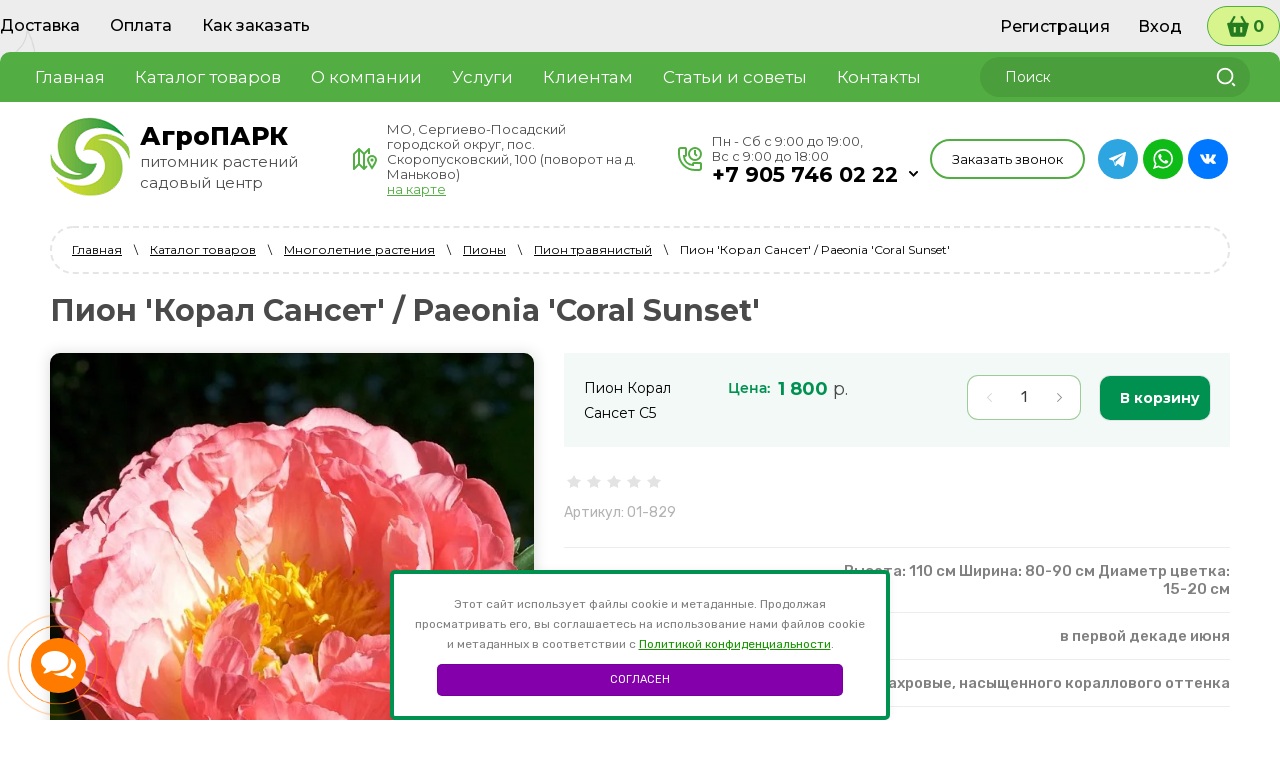

--- FILE ---
content_type: text/html; charset=utf-8
request_url: https://agropark-shop.ru/magazin/product/pion-koral-sanset-paeonia-coral-sunset
body_size: 34844
content:
 <!doctype html>
 
<html lang="ru">
	 
	<head>
		 
		<meta charset="utf-8">
		 
		<meta name="robots" content="all"/>
		 <title>Купить Пион Корал Сансет/Paeonia Coral Sunset с доставкой в Подмосковье в Сергиевом Посаде в питомнике АгроПАРК</title> 
		<meta name="description" content="Купить Пион Корал Сансет/Paeonia Coral Sunset с доставкой в Подмосковье в Сергиевом Посаде в питомнике АгроПАРК">
		 
		<meta name="keywords" content="Купить Пион Корал Сансет/Paeonia Coral Sunset с доставкой в Подмосковье в Сергиевом Посаде в питомнике АгроПАРК">
		 
		<meta name="SKYPE_TOOLBAR" content="SKYPE_TOOLBAR_PARSER_COMPATIBLE">
		<meta name="viewport" content="width=device-width, height=device-height, initial-scale=1.0, maximum-scale=1.0, user-scalable=no">
		 
		<meta name="msapplication-tap-highlight" content="no"/>
		 
		<meta name="format-detection" content="telephone=no">
		 
		<meta http-equiv="x-rim-auto-match" content="none">
		  
		<link rel="stylesheet" href="/g/css/styles_articles_tpl.css">
		 
		<link rel="stylesheet" href="/t/v2356/images/css/styles.css">
		 
		<link rel="stylesheet" href="/t/v2356/images/css/designblock.scss.css">
		 
		<link rel="stylesheet" href="/t/v2356/images/css/s3_styles.scss.css">
		
		<link rel="stylesheet" href="/t/images/css/policy.scss.css">
		
		<link rel="stylesheet" href="/t/images/css/dop-style.css">
		
		<link rel="stylesheet" href="/t/v2356/images/css/ors_styles.scss.css">
		
		<script src="/t/images/js/policy.js"></script>
		 
		<script src="/g/libs/jquery/1.10.2/jquery.min.js"></script>
		 
		<script src="/g/s3/misc/adaptiveimage/1.0.0/adaptiveimage.js"></script>
		 <link rel='stylesheet' type='text/css' href='/shared/highslide-4.1.13/highslide.min.css'/>
<script type='text/javascript' src='/shared/highslide-4.1.13/highslide-full.packed.js'></script>
<script type='text/javascript'>
hs.graphicsDir = '/shared/highslide-4.1.13/graphics/';
hs.outlineType = null;
hs.showCredits = false;
hs.lang={cssDirection:'ltr',loadingText:'Загрузка...',loadingTitle:'Кликните чтобы отменить',focusTitle:'Нажмите чтобы перенести вперёд',fullExpandTitle:'Увеличить',fullExpandText:'Полноэкранный',previousText:'Предыдущий',previousTitle:'Назад (стрелка влево)',nextText:'Далее',nextTitle:'Далее (стрелка вправо)',moveTitle:'Передвинуть',moveText:'Передвинуть',closeText:'Закрыть',closeTitle:'Закрыть (Esc)',resizeTitle:'Восстановить размер',playText:'Слайд-шоу',playTitle:'Слайд-шоу (пробел)',pauseText:'Пауза',pauseTitle:'Приостановить слайд-шоу (пробел)',number:'Изображение %1/%2',restoreTitle:'Нажмите чтобы посмотреть картинку, используйте мышь для перетаскивания. Используйте клавиши вперёд и назад'};</script>

            <!-- 46b9544ffa2e5e73c3c971fe2ede35a5 -->
            <script src='/shared/s3/js/lang/ru.js'></script>
            <script src='/shared/s3/js/common.min.js'></script>
        <link rel='stylesheet' type='text/css' href='/shared/s3/css/calendar.css' /><link rel="icon" href="/favicon.png" type="image/png">
	<link rel="apple-touch-icon" href="/thumb/2/LWXycLAsrYVHUeczKuvz_w/r/favicon.png">
	<link rel="apple-touch-icon" sizes="57x57" href="/thumb/2/cSiQoKjZkTMIo0ziQoXd3Q/57c57/favicon.png">
	<link rel="apple-touch-icon" sizes="60x60" href="/thumb/2/ADHYAP_QOPaTX7kCwZk1yQ/60c60/favicon.png">
	<link rel="apple-touch-icon" sizes="72x72" href="/thumb/2/NUeGOwT7ccqi0vKCk5c7CQ/72c72/favicon.png">
	<link rel="apple-touch-icon" sizes="76x76" href="/thumb/2/hXphuvuCGMlCNmPwtBK8JQ/76c76/favicon.png">
	<link rel="apple-touch-icon" sizes="114x114" href="/thumb/2/eu_DCr8HaH-4Fl9Q5T1Yug/114c114/favicon.png">
	<link rel="apple-touch-icon" sizes="120x120" href="/thumb/2/3MmgBXK7FEpfGfzqoDIQig/120c120/favicon.png">
	<link rel="apple-touch-icon" sizes="144x144" href="/thumb/2/j9LDtrtN_JRbLahuwp6tEA/144c144/favicon.png">
	<link rel="apple-touch-icon" sizes="152x152" href="/thumb/2/hJpSN6oEQd3e9064W7B_Jg/152c152/favicon.png">
	<link rel="apple-touch-icon" sizes="180x180" href="/thumb/2/f_vyPxiafrQ-f6zkloMaLQ/180c180/favicon.png">
	
	<meta name="msapplication-TileImage" content="/thumb/2/bmMZwZpxmRExzY98ed18Wg/c/favicon.png">
	<meta name="msapplication-square70x70logo" content="/thumb/2/u4ZCgXlIt0M0m6gZuZtRyQ/70c70/favicon.png">
	<meta name="msapplication-square150x150logo" content="/thumb/2/foNNC3kvbPYBac4AKEENng/150c150/favicon.png">
	<meta name="msapplication-wide310x150logo" content="/thumb/2/4xXaTyEaqfQGm4mLgRUUfg/310c150/favicon.png">
	<meta name="msapplication-square310x310logo" content="/thumb/2/rmdEXcb0zBLSx3J7TTuAiw/310c310/favicon.png">

<!--s3_require-->
<link rel="stylesheet" href="/g/basestyle/1.0.1/user/user.css" type="text/css"/>
<link rel="stylesheet" href="/g/basestyle/1.0.1/user/user.blue.css" type="text/css"/>
<script type="text/javascript" src="/g/basestyle/1.0.1/user/user.js" async></script>
<!--/s3_require-->

		<link href="/g/s3/anketa2/1.0.0/css/jquery-ui.css" rel="stylesheet" type="text/css"/>
		 
		<script src="/g/libs/jqueryui/1.10.0/jquery-ui.min.js" type="text/javascript"></script>
		 		<script src="/g/s3/anketa2/1.0.0/js/jquery.ui.datepicker-ru.js"></script>
		 
		<link rel="stylesheet" href="/g/libs/jquery-popover/0.0.3/jquery.popover.css">
		 
		<script src="/g/libs/jquery-popover/0.0.3/jquery.popover.min.js" type="text/javascript"></script>
		 
		<script src="/g/s3/misc/form/1.2.0/s3.form.js" type="text/javascript"></script>
		 
		<link rel="stylesheet" href="/g/libs/photoswipe/4.1.0/photoswipe.css">
		 
		<link rel="stylesheet" href="/g/libs/photoswipe/4.1.0/default-skin/default-skin.css">
		 
		<script type="text/javascript" src="/g/libs/photoswipe/4.1.0/photoswipe.min.js"></script>
		 
		<script type="text/javascript" src="/g/libs/photoswipe/4.1.0/photoswipe-ui-default.min.js"></script>
		 
		<script src="/g/libs/jquery-bxslider/4.1.2/jquery.bxslider.min.js" type="text/javascript"></script>
		  
		<script type="text/javascript" src="/t/v2356/images/js/main.js"></script>
		
		<link rel="stylesheet" href="/t/images/css/dop_lp.css">
	
		<link rel="stylesheet" href="https://maxcdn.bootstrapcdn.com/font-awesome/4.7.0/css/font-awesome.min.css">
		  
		<!--[if lt IE 10]> <script src="/g/libs/ie9-svg-gradient/0.0.1/ie9-svg-gradient.min.js"></script> <script src="/g/libs/jquery-placeholder/2.0.7/jquery.placeholder.min.js"></script> <script src="/g/libs/jquery-textshadow/0.0.1/jquery.textshadow.min.js"></script> <script src="/g/s3/misc/ie/0.0.1/ie.js"></script> <![endif]-->
		<!--[if lt IE 9]> <script src="/g/libs/html5shiv/html5.js"></script> <![endif]-->
		   
		 <!--shop-->
		 	<!-- Common js -->
				<link rel="stylesheet" href="/g/css/styles_articles_tpl.css">
<link rel='stylesheet' type='text/css' href='/shared/highslide-4.1.13/highslide.min.css'/>
<script type='text/javascript' src='/shared/highslide-4.1.13/highslide-full.packed.js'></script>
<script type='text/javascript'>
hs.graphicsDir = '/shared/highslide-4.1.13/graphics/';
hs.outlineType = null;
hs.showCredits = false;
hs.lang={cssDirection:'ltr',loadingText:'Загрузка...',loadingTitle:'Кликните чтобы отменить',focusTitle:'Нажмите чтобы перенести вперёд',fullExpandTitle:'Увеличить',fullExpandText:'Полноэкранный',previousText:'Предыдущий',previousTitle:'Назад (стрелка влево)',nextText:'Далее',nextTitle:'Далее (стрелка вправо)',moveTitle:'Передвинуть',moveText:'Передвинуть',closeText:'Закрыть',closeTitle:'Закрыть (Esc)',resizeTitle:'Восстановить размер',playText:'Слайд-шоу',playTitle:'Слайд-шоу (пробел)',pauseText:'Пауза',pauseTitle:'Приостановить слайд-шоу (пробел)',number:'Изображение %1/%2',restoreTitle:'Нажмите чтобы посмотреть картинку, используйте мышь для перетаскивания. Используйте клавиши вперёд и назад'};</script>

            <!-- 46b9544ffa2e5e73c3c971fe2ede35a5 -->
            <script src='/shared/s3/js/lang/ru.js'></script>
            <script src='/shared/s3/js/common.min.js'></script>
        <link rel='stylesheet' type='text/css' href='/shared/s3/css/calendar.css' /><link rel="icon" href="/favicon.png" type="image/png">
	<link rel="apple-touch-icon" href="/thumb/2/LWXycLAsrYVHUeczKuvz_w/r/favicon.png">
	<link rel="apple-touch-icon" sizes="57x57" href="/thumb/2/cSiQoKjZkTMIo0ziQoXd3Q/57c57/favicon.png">
	<link rel="apple-touch-icon" sizes="60x60" href="/thumb/2/ADHYAP_QOPaTX7kCwZk1yQ/60c60/favicon.png">
	<link rel="apple-touch-icon" sizes="72x72" href="/thumb/2/NUeGOwT7ccqi0vKCk5c7CQ/72c72/favicon.png">
	<link rel="apple-touch-icon" sizes="76x76" href="/thumb/2/hXphuvuCGMlCNmPwtBK8JQ/76c76/favicon.png">
	<link rel="apple-touch-icon" sizes="114x114" href="/thumb/2/eu_DCr8HaH-4Fl9Q5T1Yug/114c114/favicon.png">
	<link rel="apple-touch-icon" sizes="120x120" href="/thumb/2/3MmgBXK7FEpfGfzqoDIQig/120c120/favicon.png">
	<link rel="apple-touch-icon" sizes="144x144" href="/thumb/2/j9LDtrtN_JRbLahuwp6tEA/144c144/favicon.png">
	<link rel="apple-touch-icon" sizes="152x152" href="/thumb/2/hJpSN6oEQd3e9064W7B_Jg/152c152/favicon.png">
	<link rel="apple-touch-icon" sizes="180x180" href="/thumb/2/f_vyPxiafrQ-f6zkloMaLQ/180c180/favicon.png">
	
	<meta name="msapplication-TileImage" content="/thumb/2/bmMZwZpxmRExzY98ed18Wg/c/favicon.png">
	<meta name="msapplication-square70x70logo" content="/thumb/2/u4ZCgXlIt0M0m6gZuZtRyQ/70c70/favicon.png">
	<meta name="msapplication-square150x150logo" content="/thumb/2/foNNC3kvbPYBac4AKEENng/150c150/favicon.png">
	<meta name="msapplication-wide310x150logo" content="/thumb/2/4xXaTyEaqfQGm4mLgRUUfg/310c150/favicon.png">
	<meta name="msapplication-square310x310logo" content="/thumb/2/rmdEXcb0zBLSx3J7TTuAiw/310c310/favicon.png">

<!--s3_require-->
<link rel="stylesheet" href="/g/basestyle/1.0.1/user/user.css" type="text/css"/>
<link rel="stylesheet" href="/g/basestyle/1.0.1/user/user.blue.css" type="text/css"/>
<script type="text/javascript" src="/g/basestyle/1.0.1/user/user.js" async></script>
<!--/s3_require-->
			<!-- Common js -->
			<!-- Shop init -->
						
		
		
		
			<link rel="stylesheet" type="text/css" href="/g/shop2v2/default/css/theme.less.css">		
			<script type="text/javascript" src="/g/printme.js"></script>
		<script type="text/javascript" src="/g/shop2v2/default/js/tpl.js"></script>
		<script type="text/javascript" src="/g/shop2v2/default/js/baron.min.js"></script>
		
			<script type="text/javascript" src="/g/shop2v2/default/js/shop2.2.js"></script>
		
	<script type="text/javascript">shop2.init({"productRefs": {"281340102":{"mod_note":{"\u041f\u0438\u043e\u043d \u041a\u043e\u0440\u0430\u043b \u0421\u0430\u043d\u0441\u0435\u0442 \u04215":["501785702"]},"parametry_rosta":{"01a55090c6938803b3946449e9da880c":["388759502","501785702"]},"cvetenie":{"8cbacab04c884f95be6eea20cd01de65":["388759502","501785702"]},"okraska_cvetkov":{"0f81c80b08070eb6ecbeb1fc5a4d36f2":["388759502","501785702"]},"listva":{"dfc1a770f818f9b5f4b66b95077637bc":["388759502","501785702"]},"pocva":{"fb9f4d777417ca8ffb835cda7376b128":["388759502","501785702"]},"svet":{"a9166149d4b616d7810350e74e6f884b":["388759502","501785702"]},"morozostojkost_":{"\u0432\u044b\u0441\u043e\u043a\u0430\u044f":["388759502","501785702"]},"primenenie":{"711396fe79882d51dd995204d2eb653d":["388759502","501785702"]}}},"apiHash": {"getPromoProducts":"a6e2b10ca756a5a1e1b56c4013b63d0a","getSearchMatches":"97ef59d212d81784d75aaa2d4fae206b","getFolderCustomFields":"317833eb15d121b8b024b1ed2f8a9a41","getProductListItem":"9f55d25a90476283f5fab1a50671f9e3","cartAddItem":"5936b548b5b6d5f06dbf93908556a521","cartRemoveItem":"9acc84c220acb37f5cc6cf8f1d62af08","cartUpdate":"8fa8961128e894c472d834ea0d32c8c7","cartRemoveCoupon":"e26e8a7b5c78a3996246d3779e8533e0","cartAddCoupon":"9d3b06b3eebbe6d179b307c77b3f16f5","deliveryCalc":"d25526e9ac4f51ddc36248103ceaf731","printOrder":"9198d0286ccec6ee4c00112367f2d836","cancelOrder":"7cb5ec4a2e721212ed8c0ea47280175c","cancelOrderNotify":"e56707520a7b5053f7d25341839c1efb","repeatOrder":"e9fedaafeb498eeff9568eba625afc24","paymentMethods":"64a8650289224190b18d968748ed2669","compare":"00ef892370df4eada4f7d2f576ebd9b8"},"hash": null,"verId": 2600587,"mode": "product","step": "","uri": "/magazin","IMAGES_DIR": "/d/","my": {"special_alias":"\u0410\u043a\u0446\u0438\u044f","new_alias":"\u041d\u043e\u0432\u0438\u043d\u043a\u0430","gr_by_price_desc":"\u0421\u0430\u043c\u044b\u0435 \u0434\u043e\u0440\u043e\u0433\u0438\u0435","gr_by_price_asc":"\u0421\u0430\u043c\u044b\u0435 \u0434\u0435\u0448\u0435\u0432\u044b\u0435","gr_by_name_asc":"\u041d\u0430\u0437\u0432\u0430\u043d\u0438\u0435 \u043e\u0442 \u0410","gr_by_name_desc":"\u041d\u0430\u0437\u0432\u0430\u043d\u0438\u0435 \u043e\u0442 \u042f","show_sections":false,"buy_alias":"\u0412 \u043a\u043e\u0440\u0437\u0438\u043d\u0443","buy_mod":true,"buy_kind":true,"gr_auth_placeholder":true,"gr_show_collcetions_amount":true,"gr_kinds_slider":true,"gr_cart_titles":true,"gr_filter_remodal":false,"gr_has_filter_wrap":true,"gr_filter_range_slider":true,"gr_search_range_slider":true,"gr_no_hide_filter_btn":true,"gr_filter_no_remodal_btn":true,"gr_search_form_title":"\u0420\u0430\u0441\u0448\u0438\u0440\u0435\u043d\u043d\u044b\u0439 \u043f\u043e\u0438\u0441\u043a","gr_filter_btn_text":"\u0424\u0438\u043b\u044c\u0442\u0440 \u043f\u043e\u0434\u0431\u043e\u0440\u0430","gr_view_class":" view_opened view-1","gr_default_sorting_text":"\u0421\u0431\u0440\u043e\u0441\u0438\u0442\u044c","gr_filter_max_count":5,"gr_show_more_btn_class":" filter_more_btn","gr_show_color_btn":true,"gr_only_filter_result":true,"gr_show_options_text":"\u0412\u0441\u0435 \u043f\u0430\u0440\u0430\u043c\u0435\u0442\u0440\u044b","gr_compare_class":" gr-button-2","gr_to_compare_text":"\u0421\u0440\u0430\u0432\u043d\u0438\u0442\u044c","gr_add_to_compare_text":"\u0421\u0440\u0430\u0432\u043d\u0438\u0442\u044c","gr_pagelist_only_icons":true,"gr_card_slider_class":" vertical","gr_pluso_title":"\u041f\u043e\u0434\u0435\u043b\u0438\u0442\u044c\u0441\u044f","gr_hide_collections_vendor":true,"gr_coupon_placeholder":"\u041a\u0443\u043f\u043e\u043d","gr_cart_auth_remodal":true,"gr_cart_calculate_left":true,"gr_cart_reg_placeholder":true,"gr_cart_show_options_text":"\u0412\u0441\u0435 \u043f\u0430\u0440\u0430\u043c\u0435\u0442\u0440\u044b","gr_cart_preview_order":"\u041e\u0444\u043e\u0440\u043c\u0438\u0442\u044c","on_shop2_btn":true,"gr_cart_preview_version":"2.2.110_2","gr_product_page_version":"global:shop2.2.110_5-product.tpl","gr_product_template_name":"shop2.2.110_5-product-list-thumbs.tpl","collection_mod_height":"600","collection_mod_width":"600"},"shop2_cart_order_payments": 1,"cf_margin_price_enabled": 0,"maps_yandex_key":"","maps_google_key":""});</script>
<style type="text/css">.product-item-thumb {width: 450px;}.product-item-thumb .product-image, .product-item-simple .product-image {height: 450px;width: 450px;}.product-item-thumb .product-amount .amount-title {width: 354px;}.product-item-thumb .product-price {width: 400px;}.shop2-product .product-side-l {width: 450px;}.shop2-product .product-image {height: 450px;width: 450px;}.shop2-product .product-thumbnails li {width: 140px;height: 140px;}</style>
			<!-- Shop init -->
			<!-- Custom styles -->
			<link rel="stylesheet" href="/g/libs/jqueryui/datepicker-and-slider/css/jquery-ui.css">
			<link rel="stylesheet" href="/g/libs/lightgallery/v1.2.19/lightgallery.css">
			<link rel="stylesheet" href="/g/libs/remodal/css/remodal.css">
			<link rel="stylesheet" href="/g/libs/remodal/css/remodal-default-theme.css">
			<!-- Custom styles -->
			<!-- Theme styles -->
			<link rel="stylesheet" href="/t/v2356/images/css/theme.scss.css">
			<!-- Theme styles -->
			<!-- Custom js -->
			<script src="/g/libs/jquery-responsive-tabs/1.6.3/jquery.responsiveTabs.min.js" charset="utf-8"></script>
			<script src="/g/libs/jquery-match-height/0.7.2/jquery.matchHeight.min.js" charset="utf-8"></script>
			<script src="/g/libs/jqueryui/datepicker-and-slider/js/jquery-ui.min.js" charset="utf-8"></script>
			<script src="/g/libs/jqueryui/touch_punch/jquery.ui.touch_punch.min.js" charset="utf-8"></script>
			<script src="/g/libs/flexmenu/1.4.2/flexmenu.min.modern.js" charset="utf-8"></script>
			<script src="/g/libs/lightgallery/v1.2.19/lightgallery.js" charset="utf-8"></script>
			<script src="/g/libs/jquery-slick/1.9.0/slick.min.js" charset="utf-8"></script>
			<script src="/g/libs/remodal/js/remodal.js" charset="utf-8"></script>
			<script src="/g/s3/lp/js/timer.js" charset="utf-8"></script>
			<!-- Custom js -->
			<!-- Site js -->
			<script src="/g/s3/misc/form/shop-form/shop-form-minimal.js" charset="utf-8"></script>
			<script src="/g/templates/shop2/2.110.2/medical-shop/js/plugins.js" charset="utf-8"></script>
			<script src="/g/templates/shop2/2.110.2/medical-shop/js/jquery.waslidemenu.min.js" charset="utf-8"></script>
			<script src="/g/templates/shop2/2.110.2/medical-shop/js/stickyfill.min.js" charset="utf-8"></script>
			<!-- Site js -->
			
			<!-- Theme styles -->
																	<link rel="stylesheet" href="/t/v2356/images/css/local_styles.scss.css">
			<link rel="stylesheet" href="/t/v2356/images/css/shop_mainstyles.scss.css">
			<!-- Theme styles -->
			<!-- Main js -->
				<script src="/t/v2356/images/js/shop_main.js" charset="utf-8"></script>
		 <!--shop-->
		 		<script src="/t/v2356/images/js/seo_addons.js"></script>
		<link rel="stylesheet" href="/t/v2356/images/site.addons.scss.css">
		<link rel="stylesheet" href="/t/v2356/images/css/first_screen_styles.scss.css">
	</head>
	 
	<body>
		 
		<div class="wrapper editorElement layer-type-wrapper" >
			  <div class="side-panel side-panel-108 widget-type-side_panel editorElement layer-type-widget widget-52" data-layers="['widget-34':['tablet-landscape':'inSide','tablet-portrait':'inSide','mobile-landscape':'inSide','mobile-portrait':'inSide'],'widget-36':['tablet-landscape':'inSide','tablet-portrait':'inSide','mobile-landscape':'inSide','mobile-portrait':'inSide'],'widget-25':['tablet-landscape':'inSide','tablet-portrait':'inSide','mobile-landscape':'inSide','mobile-portrait':'inSide'],'widget-54':['tablet-landscape':'inSide','tablet-portrait':'inSide','mobile-landscape':'inSide','mobile-portrait':'inSide']]" data-phantom="1" data-position="left">
	<div class="side-panel-top">
		<div class="side-panel-button side-panel-button--menu">
			Меню
		</div>
		<div class="side-panel-button side-panel-button--catalog">
			Каталог
		</div>
		<div class="side-panel-top-inner" ></div>
	</div>
	<div class="side-panel-mask"></div>
	<div class="side-panel-content">
		<div class="side-panel-close"></div>		<div class="side-panel-content-inner"></div>
	</div>
</div>
   
			<div class="editorElement layer-type-block ui-droppable block-16" >
				<div class="editorElement layer-type-block ui-droppable block-17" >
					<div class="layout column layout_70" >
						<div class="widget-34 horizontal menu-70 wm-widget-menu widget-type-menu_horizontal editorElement layer-type-widget" data-screen-button="none" data-responsive-tl="button" data-responsive-tp="button" data-responsive-ml="columned" data-more-text="..." data-child-icons="0">
							 
							<div class="menu-button">
								Меню
							</div>
							 
							<div class="menu-scroll">
								   <ul><li class="menu-item"><a href="/dostavka" ><span class="menu-item-text">Доставка</span></a></li><li class="menu-item"><a href="/oplata" ><span class="menu-item-text">Оплата</span></a></li><li class="menu-item"><a href="/kak-zakazat" ><span class="menu-item-text">Как заказать</span></a></li></ul> 
							</div>
							 
						</div>
					</div>
					<div class="layout column layout_88" >
						  <div class="authorization-88 widget-45 lined_mode authorization-init widget-type-authorization editorElement layer-type-widget">
		<div class="block-body-drop">
		<div class="block-body">
												<div class="register-links">
						<a href="/user/register" class="register-type2">Регистрация</a>
						<a href="/user/login" class="login-type2">Вход</a>
					</div>
									</div>
	</div>
</div>  
					</div>
					<div class="cart-block">
																		<a href="/magazin/cart" class="widget-44">
							<span>
																0
							</span>
						</a>
					</div>
				</div>
			</div>
			<div class="editorElement layer-type-block ui-droppable block-38" >
				<div class="editorElement layer-type-block ui-droppable block-39" >
					<div class="layout column layout_76" >
						<div class="widget-36 horizontal menu-76 wm-widget-menu widget-type-menu_horizontal editorElement layer-type-widget" data-screen-button="none" data-responsive-tl="button" data-responsive-tp="button" data-responsive-ml="columned" data-more-text="..." data-child-icons="0">
							 
							<div class="menu-button">
								Меню
							</div>
							 
							<div class="menu-scroll">
								   <ul><li class="menu-item"><a href="/" ><span class="menu-item-text">Главная</span></a></li><li class="opened active menu-item"><a href="/magazin" ><span class="menu-item-text">Каталог товаров</span></a></li><li class="menu-item"><a href="/o-kompanii" ><span class="menu-item-text">О компании</span></a><ul class="level-2"><li><a href="/o-nas" >О нас</a></li><li><a href="/otzyvy-o-nas" >Отзывы о нас</a></li><li><a href="/fotogalereya" >Фотогалерея</a></li><li><a href="/napishite-nam" >Напишите нам</a></li></ul></li><li class="menu-item"><a href="/uslugi" ><span class="menu-item-text">Услуги</span></a><ul class="level-2"><li><a href="/landshaftnoe-proektirovanie" >Ландшафтное проектирование</a></li><li><a href="/geodezicheskie-raboty" >Геодезические работы</a></li><li><a href="/onlajn-landshaftnoe-proektirovanie" >Онлайн ландшафтное проектирование</a></li></ul></li><li class="menu-item"><a href="/klientam"  target="_blank"><span class="menu-item-text">Клиентам</span></a><ul class="level-2"><li><a href="/oplata" >Оплата</a></li><li><a href="/dostavka" >Доставка</a></li><li><a href="/kak-zakazat" >Как заказать</a></li></ul></li><li class="menu-item"><a href="/stati-i-sovety" ><span class="menu-item-text">Статьи и советы</span></a></li><li class="menu-item"><a href="/kontakty" ><span class="menu-item-text">Контакты</span></a><ul class="level-2"><li><a href="/zakazat-obratnyj-zvonok" >Заказать обратный звонок</a></li></ul></li></ul> 
							</div>
							 
						</div>
					</div>
					<div class="layout column layout_77" >
						  <div class="widget-37 search-77 wm-search widget-type-search editorElement layer-type-widget"
	 data-setting-type="fade"
	 data-setting-animate="0"
	 data-setting-animate_list="0,0,0,0,0"
		>
	<form class="wm-search-inner" method="get" action="/search">
		<input size="1" class="wm-input-default" placeholder="Поиск" type="text" name="search" value="">
		<button class="wm-input-default" type="submit"></button>
	<re-captcha data-captcha="recaptcha"
     data-name="captcha"
     data-sitekey="6LddAuIZAAAAAAuuCT_s37EF11beyoreUVbJlVZM"
     data-lang="ru"
     data-rsize="invisible"
     data-type="image"
     data-theme="light"></re-captcha></form>
</div>  
					</div>
				</div>
			</div>
			<div class="editorElement layer-type-block ui-droppable block-36" >
				<div class="editorElement layer-type-block ui-droppable block-37" >
					<div class="layout column layout_78" >
						<div class="editorElement layer-type-block ui-droppable block-40" >
							<div class="site-name-79 widget-38 widget-type-site_name editorElement layer-type-widget">
							<a href="http://agropark-shop.ru">
	 						 
	 						 
	 						<div class="sn-wrap">  
								<div class="sn-logo">
									                      					<img src="/thumb/2/pk4c156hJcp9tcIuGBHMWg/80r/d/logo_2.png" alt="АгроПАРК">
									 
								</div>
								  
								 <div class="name-wrap">
								  
								<div class="sn-text">
									<div class="align-elem">
										АгроПАРК
									</div>
								</div>
								  
			 					<div class="site-description widget-39 widget-type-site_description editorElement layer-type-widget">
									<div class="align-elem">
										питомник растений садовый центр
									</div>
								</div>
								</div>
							</div>
							</a>
					</div>
				</div>
			</div>
			<div class="contacts">
				<div class="contacts-wrap">
					<div class="left">
												<div class="address">
							<div class="icon">&nbsp;</div>
							<div class="body">
								<div>МО, Сергиево-Посадский городской округ, пос. Скоропусковский, 100 (поворот на д. Маньково)</div>
																<a href="/kontakty">на карте</a>
															</div>
						</div>
												<div class="phones">
							<div class="icon">&nbsp;</div>
							<div class="phones-wrap">
																<div class="worktime">Пн - Сб с 9:00 до 19:00, <br />
Вс с 9:00 до 18:00</div>
																																	<div class="div">
										<a href="tel:+7 905 746 02 22">+7 905 746 02 22</a>
										<div class="contacts-dd-btn">
											<div class="btn">
												
											</div>
											<div class="contacts-dd-wrap">
												<div class="phones-list">
																											<a href="tel:+7 905 746 02 22">+7 905 746 02 22</a>
																											<a href="tel:+7 903 627 48 49">+7 903 627 48 49</a>
																											<a href="tel:+7 926 549 30 29">+7 926 549 30 29</a>
																									</div>
											</div>
										</div>
									</div>
																																																							</div>
						</div>
					</div>
					<div class="right">
							<a class="top_form" href="#"  data-api-type="popup-form" data-api-url="/-/x-api/v1/public/?method=form/postform&param[form_id]=16044103&param[tpl]=wm.form.popup.tpl&placeholder=title&tit_en=1&sh_err_msg=0&ic_en=0&u_s=/user" data-wr-class="popover-wrap-86"><span>Заказать звонок</span></a>
   
												<div class="socials">
															<a href="https://t.me/agroparksp">
									<img src="/thumb/2/ZI80L9_l1UyVyTumuWmwIA/r/d/1telegram.svg" alt="Telegram">
								</a>
															<a href="https://api.whatsapp.com/send?phone=79057460222">
									<img src="/thumb/2/9Ok8QRpMEYkkHsF9vkhZpA/r/d/1whatsapp.svg" alt="WhatsApp">
								</a>
															<a href="https://vk.com/agroparkshop">
									<img src="/thumb/2/78g1NxuCkHShgD1Lqj8yNg/r/d/1vk.svg" alt="VKontakte">
								</a>
													</div>
											</div>
				</div>
			</div>
								</div>
	</div>
		<div class="editorElement layer-type-block ui-droppable block-19" >
		<div class="editorElement layer-type-block ui-droppable block-20 prd" >
			
			<div class="layout column layout_110" style="display: none;">
				<div class="widget-54 treemenu menu-110 wm-widget-menu vertical widget-type-menu_vertical editorElement layer-type-widget" data-child-icons="1">
					   
					<div class="menu-button">
						Меню
					</div>
					 
					<div class="menu-scroll">
						  <ul><li class="menu-item"><a href="/magazin/folder/hvojnye" ><span class="menu-item-text">Хвойные</span></a><ul class="level-2"><li><a href="/magazin/folder/testovaya-kategoriya-4" >Ель</a><ul class="level-3"><li><a href="/magazin/folder/el-kolyuchaya-1" >Ель канадская</a></li><li><a href="/magazin/folder/el-kolyuchaya" >Ель колючая</a></li><li><a href="/magazin/folder/el-kolyuchaya-2" >Ель обыкновенная</a></li><li><a href="/magazin/folder/el-obyknovennaya" >Ель сербская</a></li><li><a href="/magazin/folder/el-serbskaya" >Ель ситхинская</a></li></ul></li><li><a href="/magazin/folder/pihta" >Кипарисовик</a></li><li><a href="/magazin/folder/listvennica" >Лиственница</a></li><li><a href="/magazin/folder/listvennica-1" >Микробиота</a></li><li><a href="/magazin/folder/testovaya-kategoriya-3" >Можжевельник</a><ul class="level-3"><li><a href="/magazin/folder/mozhzhevelnik-virginskij" >Можжевельник виргинский</a></li><li><a href="/magazin/folder/mozhzhevelnik-virginskij-1" >Можжевельник горизонтальный</a></li><li><a href="/magazin/folder/mozhzhevelnik-gorizontalnyj" >Можжевельник казацкий</a></li><li><a href="/magazin/folder/mozhzhevelnik-kazackij" >Можжевельник китайский</a></li><li><a href="/magazin/folder/mozhzhevelnik-kitajskij" >Можжевельник лежачий</a></li><li><a href="/magazin/folder/mozhzhevelnik-lezhachij" >Можжевельник  обыкновенный</a></li><li><a href="/magazin/folder/mozhzhevelnik-skalnyj" >Можжевельник  прибрежный</a></li><li><a href="/magazin/folder/mozhzhevelnik-obyknovennyj" >Можжевельник  скальный</a></li><li><a href="/magazin/folder/mozhzhevelnik-skalnyj-1" >Можжевельник  средний</a></li><li><a href="/magazin/folder/mozhzhevelnik-srednij" >Можжевельник  чешуйчатый</a></li></ul></li><li><a href="/magazin/folder/pihta-1" >Пихта</a></li><li><a href="/magazin/folder/testovaya-kategoriya-1" >Сосна</a></li><li><a href="/magazin/folder/tuya" >Тис</a></li><li><a href="/magazin/folder/tsuga-1" >Тсуга</a></li><li><a href="/magazin/folder/testovaya-kategoriya-2" >Туя</a></li></ul></li><li class="menu-item"><a href="/magazin/folder/plodovye" ><span class="menu-item-text">Плодовые деревья</span></a><ul class="level-2"><li><a href="/magazin/folder/abrikos" >Абрикос</a></li><li><a href="/magazin/folder/alycha" >Алыча</a></li><li><a href="/magazin/folder/sliva" >Вишня</a><ul class="level-3"><li><a href="/folder/261078507" >Вишня дерево-сад</a></li></ul></li><li><a href="/magazin/folder/grusha" >Груша</a><ul class="level-3"><li><a href="/magazin/folder/grusha-obyknovennaya" >Груша обыкновенная</a></li><li><a href="/magazin/folder/grusha-derevo-sad" >Груша дерево-сад</a></li><li><a href="/magazin/folder/grusha-obyknovennaya-1" >Груша  колоновидная</a></li></ul></li><li><a href="/magazin/folder/vishnya" >Дюк</a></li><li><a href="/magazin/folder/ryabina" >Рябина</a></li><li><a href="/magazin/folder/sliva-1" >Слива</a><ul class="level-3"><li><a href="/magazin/folder/sliva-derevo-sad" >Слива дерево-сад</a></li></ul></li><li><a href="/magazin/folder/chereshnya" >Черешня</a><ul class="level-3"><li><a href="/folder/261029707" >Черешня дерево-сад</a></li></ul></li><li><a href="/magazin/folder/dyuk" >Шарафуга</a></li><li><a href="/magazin/folder/yablonya" >Яблоня</a><ul class="level-3"><li><a href="/magazin/folder/letnie-sorta" >Летние сорта</a></li><li><a href="/magazin/folder/letnie-sorta-1" >Осенние сорта</a></li><li><a href="/magazin/folder/letnie-sorta-1-1" >Зимние сорта</a></li><li><a href="/magazin/folder/letnie-sorta-2" >Колоновидные яблони</a></li><li><a href="/magazin/folder/dekorativnye-yabloni" >Яблони с красной мякотью</a></li><li><a href="/magazin/folder/yablonya-derevo-sad" >Яблоня дерево-сад</a><ul class="level-4"><li><a href="/magazin/folder/derevo-sad-letnie-sorta" >Дерево-сад летние сорта</a></li><li><a href="/magazin/folder/derevo-sad-osennie-sorta" >Дерево-сад осенние сорта</a></li><li><a href="/magazin/folder/derevo-sad-osennie-sorta-1" >Дерево-сад зимние сорта</a></li></ul></li><li><a href="/magazin/folder/yabloni-s-krasnoj-myakotyu" >Яблони карликовые</a></li></ul></li></ul></li><li class="menu-item"><a href="/magazin/folder/plodovye-derevya-i-kustarniki" ><span class="menu-item-text">Плодовые кустарники</span></a><ul class="level-2"><li><a href="/magazin/folder/aroniya-chernoplodnaya-ryabina" >Арония черноплодная</a></li><li><a href="/magazin/folder/malina-1" >Брусника</a></li><li><a href="/magazin/folder/aroniya-chernoplodnaya" >Годжи</a></li><li><a href="/magazin/folder/golubika" >Голубика</a></li><li><a href="/magazin/folder/golubika-1" >Ежевика</a></li><li><a href="/magazin/folder/zhimolost" >Жимолость</a></li><li><a href="/magazin/folder/kizil" >Ирга</a></li><li><a href="/magazin/folder/godzhi" >Йошта</a></li><li><a href="/magazin/folder/ezhevika" >Кизил</a></li><li><a href="/magazin/folder/shelkovica" >Клюква</a></li><li><a href="/magazin/folder/klyukva" >Княженика</a></li><li><a href="/magazin/folder/kryzhovnik" >Крыжовник</a></li><li><a href="/magazin/folder/malina" >Малина</a></li><li><a href="/magazin/folder/oblepiha" >Облепиха</a></li><li><a href="/magazin/folder/smorodina" >Смородина</a><ul class="level-3"><li><a href="/magazin/folder/smorodina-belaya" >Смородина белая</a></li><li><a href="/magazin/folder/smorodina-zelenoplodnaya" >Смородина зеленоплодная</a></li><li><a href="/magazin/folder/smorodina-zolotistaya" >Смородина золотистая</a></li><li><a href="/magazin/folder/smorodina-krasnaya-rozovaya" >Смородина красная/розовая</a></li><li><a href="/magazin/folder/smorodina-chernaya" >Смородина черная</a></li></ul></li><li><a href="/magazin/folder/knyazhenika" >Черника</a></li><li><a href="/magazin/folder/oblepiha-1" >Шелковица</a></li></ul></li><li class="menu-item"><a href="/magazin/folder/listvennye-derevya" ><span class="menu-item-text">Лиственные деревья</span></a><ul class="level-2"><li><a href="/magazin/folder/akaciya" >Акация</a></li><li><a href="/magazin/folder/bereza" >Береза</a></li><li><a href="/magazin/folder/dub-1" >Вяз</a></li><li><a href="/magazin/folder/dub" >Дуб</a></li><li><a href="/magazin/folder/iva" >Ива</a></li><li><a href="/magazin/folder/klen-1" >Каштан конский</a></li><li><a href="/magazin/folder/klen" >Клен</a></li><li><a href="/magazin/folder/lipa" >Липа</a></li><li><a href="/magazin/folder/oreh-manzhurskij" >Орех</a></li><li><a href="/folder/oreh" >Павловния войлочная</a></li><li><a href="/magazin/folder/oreh-manzhurskij-1" >Слива декоративная</a></li><li><a href="/folder/oreh-1" >Тополь</a></li><li><a href="/magazin/folder/cheremuha" >Черёмуха</a></li><li><a href="/magazin/folder/letnie-sorta-3" >Яблоня декоративная</a></li></ul></li><li class="menu-item"><a href="/magazin/folder/listvennye-kustarniki" ><span class="menu-item-text">Лиственные кустарники</span></a><ul class="level-2"><li><a href="/magazin/folder/ajva" >Айва</a></li><li><a href="/magazin/folder/barbaris" >Барбарис</a></li><li><a href="/magazin/folder/ajva-1" >Бересклет</a></li><li><a href="/magazin/folder/biryuchina" >Бирючина</a></li><li><a href="/magazin/folder/boyaryshnik" >Боярышник</a></li><li><a href="/magazin/folder/budleya" >Будлея</a></li><li><a href="/magazin/folder/buzina" >Бузина</a></li><li><a href="/magazin/folder/barbaris-2" >Вейгела</a></li><li><a href="/magazin/folder/gortenziya" >Гортензия</a><ul class="level-3"><li><a href="/magazin/folder/gortenziya-drevovidnaya" >Гортензия древовидная</a></li><li><a href="/magazin/folder/gortenziya-krupnolistnaya" >Гортензия крупнолистная</a></li><li><a href="/magazin/folder/gortenziya-metelchataya" >Гортензия метельчатая</a></li></ul></li><li><a href="/magazin/folder/vejgela" >Дейция</a></li><li><a href="/magazin/folder/deren" >Дерен</a></li><li><a href="/magazin/folder/chubushnik-1" >Жимолость татарская</a></li><li><a href="/magazin/folder/kalina-1" >Калина</a></li><li><a href="/magazin/folder/karagana" >Карагана</a></li><li><a href="/magazin/folder/kizilnik" >Кизильник</a></li><li><a href="/magazin/folder/lapchatka" >Лапчатка</a></li><li><a href="/magazin/folder/leshchina" >Лещина</a></li><li><a href="/magazin/folder/leshchina-1" >Лох</a></li><li><a href="/magazin/folder/loh-1" >Магнолия</a></li><li><a href="/magazin/folder/magoniya" >Магония</a></li><li><a href="/magazin/folder/loh" >Миндаль</a></li><li><a href="/magazin/folder/mindal" >Падуб</a></li><li><a href="/magazin/folder/puzyreplodnik" >Пузыреплодник</a></li><li><a href="/magazin/folder/ryabinnik" >Рябинник</a></li><li><a href="/magazin/folder/mindal-1" >Сакура (вишня мелкопильчатая)</a></li><li><a href="/magazin/folder/padub" >Самшит</a></li><li><a href="/magazin/folder/siren" >Сирень</a></li><li><a href="/folder/samshit" >Скумпия</a></li><li><a href="/magazin/folder/snezhneyagodnik" >Снежноягодник</a></li><li><a href="/magazin/folder/spireya" >Спирея</a></li><li><a href="/magazin/folder/stefanandra" >Стефанандра</a></li><li><a href="/magazin/folder/forziciya" >Форзиция</a></li><li><a href="/magazin/folder/chubushnik" >Чубушник</a></li></ul></li><li class="opened menu-item"><a href="/magazin/folder/mnogoletnie-rasteniya" ><span class="menu-item-text">Многолетние растения</span></a><ul class="level-2"><li><a href="/magazin/folder/hosta-2" >Аквилегия</a></li><li><a href="/magazin/folder/akvilegiya" >Алиссум скальный</a></li><li><a href="/magazin/folder/alissum-skalnyj" >Армерия приморская</a></li><li><a href="/magazin/folder/astilba" >Астильба</a></li><li><a href="/magazin/folder/melissa-1-2" >Астра</a></li><li><a href="/magazin/folder/badan" >Бадан</a></li><li><a href="/magazin/folder/badan-1" >Бруннера</a></li><li><a href="/magazin/folder/brunnera" >Бузульник</a></li><li><a href="/magazin/folder/melissa-1-1" >Вейник</a></li><li><a href="/folder/yachmen-grivastyj-1" >Вереск</a></li><li><a href="/magazin/folder/melissa-1-3" >Вероника</a></li><li><a href="/magazin/folder/veronika" >Вероникаструм</a></li><li><a href="/magazin/folder/volchanka" >Волжанка</a></li><li><a href="/magazin/folder/gajlardiya" >Гайлардия</a></li><li><a href="/magazin/folder/melissa-1-4" >Гвоздика</a></li><li><a href="/magazin/folder/gejhera" >Гейхера</a></li><li><a href="/magazin/folder/yukka" >Гелениум</a></li><li><a href="/magazin/folder/geran" >Герань</a></li><li><a href="/magazin/folder/melissa-1-5" >Гравилат</a></li><li><a href="/magazin/folder/melissa-1" >Дельфиниум</a></li><li><a href="/magazin/folder/delfinium" >Дербенник</a></li><li><a href="/magazin/folder/hosta-3" >Дицентра</a></li><li><a href="/magazin/folder/derbennik" >Душица</a></li><li><a href="/magazin/folder/miskantus-1" >Живучка</a></li><li><a href="/magazin/folder/yukka-3" >Зеленчук</a></li><li><a href="/magazin/folder/zelenchuk" >Золотарник</a></li><li><a href="/magazin/folder/hosta-1-1" >Иберис</a></li><li><a href="/magazin/folder/hosta-1-2" >Ирис</a></li><li><a href="/folder/iris" >Иссоп</a></li><li><a href="/magazin/folder/hosta-1-3" >Камнеломка</a></li><li><a href="/magazin/folder/yachmen-grivastyj-2" >Келерия</a></li><li><a href="/magazin/folder/kolokolchik" >Колокольчик</a></li><li><a href="/magazin/folder/yukka-1" >Кореопсис</a></li><li><a href="/magazin/folder/kotovnik" >Котовник</a></li><li><a href="/magazin/folder/krovohlebka" >Кровохлебка</a></li><li><a href="/magazin/folder/lavanda" >Лаванда</a></li><li><a href="/magazin/folder/hosta-1-4" >Лиатрис</a></li><li><a href="/magazin/folder/hosta-1-5" >Лилейник</a></li><li><a href="/magazin/folder/hosta-1-15" >Лилия</a></li><li><a href="/magazin/folder/hosta-1-6" >Лук декоративный</a></li><li><a href="/magazin/folder/lyupin" >Люпин</a></li><li><a href="/magazin/folder/hosta-1-7" >Манжетка</a></li><li><a href="/magazin/folder/manzhetka" >Маргаритка</a></li><li><a href="/magazin/folder/margaritka" >Медуница</a></li><li><a href="/magazin/folder/melissa" >Мелисса</a></li><li><a href="/magazin/folder/miskantus" >Мискантус</a></li><li><a href="/magazin/folder/molodilo" >Молодило</a></li><li><a href="/magazin/folder/molochaj" >Молочай</a></li><li><a href="/magazin/folder/monarda" >Монарда</a></li><li><a href="/magazin/folder/myata" >Мята</a></li><li><a href="/magazin/folder/hosta-1-8" >Нивяник</a></li><li><a href="/folder/yachmen-grivastyj-2" >Обриетта гибридная</a></li><li><a href="/magazin/folder/ovsyanica" >Овсяница</a></li><li><a href="/folder/yachmen-grivastyj-3" >Осока</a></li><li><a href="/magazin/folder/kochedyzhnik" >Папоротник</a></li><li><a href="/magazin/folder/yukka-2" >Пахизандра</a></li><li class="opened"><a href="/magazin/folder/piony" >Пионы</a><ul class="level-3"><li class="opened active"><a href="/magazin/folder/hosta-1" >Пион травянистый</a></li><li><a href="/magazin/folder/pion-travyanistyj" >Пион древовидный</a></li></ul></li><li><a href="/magazin/folder/polyn" >Полынь</a></li><li><a href="/magazin/folder/poskonnik" >Посконник</a></li><li><a href="/magazin/folder/yachmen-grivastyj" >Просо прутьевидное</a></li><li><a href="/magazin/folder/pahizandra" >Рудбекия</a></li><li><a href="/magazin/folder/sedum" >Седум</a></li><li><a href="/magazin/folder/yachmen-grivastyj-1" >Сеслерия</a></li><li><a href="/magazin/folder/sesleriya" >Синюха</a></li><li><a href="/magazin/folder/sedum-1" >Стахис (Чистец шерстистый)</a></li><li><a href="/magazin/folder/hosta-1-9" >Тиарелла</a></li><li><a href="/magazin/folder/timyan" >Тимьян</a></li><li><a href="/magazin/folder/yukka-4" >Фалярис</a></li><li><a href="/magazin/folder/floks-shilovidnyj" >Флокс метельчатый</a></li><li><a href="/magazin/folder/hosta-1-10" >Флокс шиловидный</a></li><li><a href="/magazin/folder/hosta" >Хоста</a></li><li><a href="/magazin/folder/hosta-1-11" >Хризантема</a></li><li><a href="/magazin/folder/hosta-1-12" >Шалфей</a></li><li><a href="/magazin/folder/edelvejs" >Эдельвейс</a></li><li><a href="/magazin/folder/hosta-1-14" >Эхинацея</a></li><li><a href="/magazin/folder/hosta-1-13" >Юкка</a></li><li><a href="/folder/yachmen-grivastyj" >Ясколка войлочная</a></li><li><a href="/magazin/folder/yukka-5" >Ячмень гривастый</a></li></ul></li><li class="menu-item"><a href="/magazin/folder/rododendrony-i-azalii" ><span class="menu-item-text">Рододендроны и азалии</span></a></li><li class="menu-item"><a href="/magazin/folder/vyushchiesya-rasteniya" ><span class="menu-item-text">Лианы</span></a><ul class="level-2"><li><a href="/magazin/folder/aktinidiya" >Актинидия</a></li><li><a href="/magazin/folder/klematis-1" >Виноград декоративный</a></li><li><a href="/magazin/folder/vinograd" >Виноград плодовый</a></li><li><a href="/magazin/folder/vinograd-dekorativnyj" >Жимолость вьющаяся</a></li><li><a href="/magazin/folder/klematis" >Клематис</a></li><li><a href="/magazin/folder/limonnik" >Лимонник</a></li><li><a href="/magazin/folder/limonnik-1" >Хмель</a></li><li><a href="/magazin/folder/hmel" >Плющ</a></li></ul></li><li class="menu-item"><a href="/magazin/folder/rozy-1" ><span class="menu-item-text">Розы</span></a><ul class="level-2"><li><a href="/folder/parkovye-i-kustovye" >Канадские парковые</a></li><li><a href="/magazin/folder/shtambovye-rozy" >Миниатюрные розы</a></li><li><a href="/magazin/folder/anglijskie" >Парковые и кустовые</a></li><li><a href="/magazin/folder/patio-i-sprej" >Патио и спрей</a></li><li><a href="/magazin/folder/pletistye" >Плетистые</a></li><li><a href="/magazin/folder/miniatyurnye" >Полиантовые</a></li><li><a href="/magazin/folder/pochvopokrovnye" >Почвопокровные</a></li><li><a href="/magazin/folder/floribunda" >Флорибунда</a></li><li><a href="/magazin/folder/chajno-gibridnye" >Чайно-гибридные</a></li><li><a href="/magazin/folder/shipovniki" >Шиповники</a></li><li><a href="/magazin/folder/shipovniki-1" >Штамбовые розы</a></li></ul></li><li class="menu-item"><a href="/magazin/folder/rassada-zemlyaniki" ><span class="menu-item-text">Рассада Земляники</span></a></li><li class="menu-item"><a href="/magazin/folder/rassada-zemlyaniki-1" ><span class="menu-item-text">Рассада овощей и однолетних цветов</span></a></li><li class="menu-item"><a href="/magazin/folder/gazonnye-travy" ><span class="menu-item-text">Газонные травы</span></a></li><li class="menu-item"><a href="/magazin/folder/grunty" ><span class="menu-item-text">Грунты</span></a></li><li class="menu-item"><a href="/magazin/folder/mulcha" ><span class="menu-item-text">Мульча</span></a></li><li class="menu-item"><a href="/magazin/folder/udobreniya" ><span class="menu-item-text">Удобрения и  химия</span></a><ul class="level-2"><li><a href="/magazin/folder/gerbicidy" >Гербициды</a></li><li><a href="/folder/zamazki-i-zashchita-ot-ozhegov" >Замазки и защита от ожогов</a></li><li><a href="/magazin/folder/insekticidy" >Инсектициды</a></li><li><a href="/magazin/folder/sredstva-ot-gryzunov" >Средства от грызунов</a></li><li><a href="/magazin/folder/45113502" >Стимуляторы роста</a></li><li><a href="/magazin/folder/udobreniya-1" >Удобрения</a></li><li><a href="/magazin/folder/fungicidy" >Фунгициды</a></li></ul></li><li class="menu-item"><a href="/magazin/folder/tovary-dlya-sada" ><span class="menu-item-text">Товары для сада</span></a><ul class="level-2"><li><a href="/folder/vse-dlya-komposta" >Все для компоста</a></li><li><a href="/folder/vysokie-gryadki" >Высокие грядки</a></li><li><a href="/folder/gorshki-kashpo-yashchiki" >Горшки кашпо ящики</a></li><li><a href="/folder/sadovyj-instrument" >Инструмент и инвентарь</a></li><li><a href="/folder/korziny-dlya-lukovichnyh" >Корзины для луковичных</a></li><li><a href="/folder/opryskivateli" >Опрыскиватели</a></li><li><a href="/folder/perchatki" >Перчатки</a></li><li><a href="/folder/podstavki-i-opory-dlya-rastenij" >Подставки и опоры для растений</a></li><li><a href="/folder/sredstva-dlya-tualetov-septikov-i-prudov" >Средства для туалетов септиков и прудов</a></li><li><a href="/folder/ukryvnoj-material" >Укрывной материал</a></li><li><a href="/folder/hozyajstvennye-tovary" >Хозяйственные товары</a></li></ul></li><li class="menu-item"><a href="/magazin/folder/tovary-dlya-sada-1" ><span class="menu-item-text">Подарочный сертификат</span></a></li></ul> 
					</div>
					 
				</div>
			</div>
			
			<div class="layout column layout_111" >
				<div class="editorElement layer-type-block ui-droppable block-56 prd" >
					 <div class="widget-55 path widget-type-path editorElement layer-type-widget"><a href="/">Главная</a>    \    <a href="/magazin">Каталог товаров</a>    \    <a href="/magazin/folder/mnogoletnie-rasteniya">Многолетние растения</a>    \    <a href="/magazin/folder/piony">Пионы</a>    \    <a href="/magazin/folder/hosta-1">Пион травянистый</a>    \    Пион 'Корал Сансет' / Paeonia 'Coral Sunset'</div>     
					<h1 class="h1 widget-61 widget-type-h1 editorElement layer-type-widget">
						Пион 'Корал Сансет' / Paeonia 'Coral Sunset'
					</h1>
					<article class="content-120 content widget-60 widget-type-content editorElement layer-type-widget">
<div class="shop2-cookies-disabled shop2-warning hide"></div>


	
		
							
			
							
			
							
			
		
				
		
					
<div class="card-page">
	<div class="card-page__top">
		<div class="card-page__left">
			
			<div class="card-slider vertical">
								
				<div class="card-slider__main no_thumbs">
					<div class="card-slider__items">
						<div class="card-slider__item">
							<div class="card-slider__image"  style="background-image: url(/thumb/2/QcTPkdPoMtlg1lg-J-LL1Q/600r600/d/1466532272.jpg);">
																	<a href="/d/1466532272.jpg">
										<img src="/thumb/2/-pdWOMV1rDAQG8zCV7Sxyg/400r400/d/1466532272.jpg" alt="Пион 'Корал Сансет' / Paeonia 'Coral Sunset'" title="Пион 'Корал Сансет' / Paeonia 'Coral Sunset'" />
									</a>
															</div>
						</div>
											</div>

						                    <div class="is-available active">
	                        <div class="is-available__text">В наличии</div>
	                    </div>
	                
	                						<div class="card-slider__flags">
		                    <div class="product-flags">
		                        <div class="product-flags__left">
		                            		                            		                        </div>
		                        <div class="product-flags__right">
		                            		                        </div>
		                    </div>
		                </div>
	                 <!-- .card-slider__flags -->
                </div>
				
							</div> <!-- .card-slider -->
			
		</div>
		<div class="card-page__right">
									<div class="modification">
					
<div class="kind-item">
			<form method="post" action="/magazin?mode=cart&amp;action=add" accept-charset="utf-8" class="kind-item__inner">
			<input type="hidden" name="kind_id" value="501785702" />
			<input type="hidden" name="product_id" value="281340102" />
			<input type="hidden" name="meta" value="{&quot;mod_note&quot;:&quot;\u041f\u0438\u043e\u043d \u041a\u043e\u0440\u0430\u043b \u0421\u0430\u043d\u0441\u0435\u0442 \u04215&quot;,&quot;parametry_rosta&quot;:&quot;\u0412\u044b\u0441\u043e\u0442\u0430: 110 \u0441\u043c\n\u0428\u0438\u0440\u0438\u043d\u0430: 80-90 \u0441\u043c\n\u0414\u0438\u0430\u043c\u0435\u0442\u0440 \u0446\u0432\u0435\u0442\u043a\u0430: 15-20 \u0441\u043c&quot;,&quot;cvetenie&quot;:&quot;\u0432 \u043f\u0435\u0440\u0432\u043e\u0439 \u0434\u0435\u043a\u0430\u0434\u0435 \u0438\u044e\u043d\u044f&quot;,&quot;okraska_cvetkov&quot;:&quot;\u043f\u043e\u043b\u0443\u043c\u0430\u0445\u0440\u043e\u0432\u044b\u0435, \u043d\u0430\u0441\u044b\u0449\u0435\u043d\u043d\u043e\u0433\u043e \u043a\u043e\u0440\u0430\u043b\u043b\u043e\u0432\u043e\u0433\u043e \u043e\u0442\u0442\u0435\u043d\u043a\u0430&quot;,&quot;listva&quot;:&quot;\u043b\u0438\u0441\u0442\u044c\u044f \u043f\u0438\u043e\u043d\u0430 \u0438\u043c\u0435\u044e\u0442 \u043d\u0430\u0441\u044b\u0449\u0435\u043d\u043d\u044b\u0439 \u0437\u0435\u043b\u0435\u043d\u044b\u0439 \u043e\u0442\u0442\u0435\u043d\u043e\u043a&quot;,&quot;pocva&quot;:&quot;\u043b\u044e\u0431\u0438\u0442 \u043f\u043b\u043e\u0434\u043e\u0440\u043e\u0434\u043d\u044b\u0435 \u0440\u044b\u0445\u043b\u044b\u0435 \u043f\u043e\u0447\u0432\u044b&quot;,&quot;svet&quot;:&quot;\u0441\u043b\u0435\u0434\u0443\u0435\u0442 \u0432\u044b\u0431\u0438\u0440\u0430\u0442\u044c \u0445\u043e\u0440\u043e\u0448\u043e \u043e\u0441\u0432\u0435\u0449\u0435\u043d\u043d\u044b\u0439 \u0443\u0447\u0430\u0441\u0442\u043e\u043a, \u0437\u0430\u0449\u0438\u0449\u0435\u043d\u043d\u044b\u0439 \u043e\u0442 \u043f\u043e\u0440\u044b\u0432\u0438\u0441\u0442\u043e\u0433\u043e \u0432\u0435\u0442\u0440\u0430&quot;,&quot;morozostojkost_&quot;:&quot;\u0432\u044b\u0441\u043e\u043a\u0430\u044f&quot;,&quot;primenenie&quot;:&quot;\u0431\u043b\u0430\u0433\u043e\u0440\u043e\u0434\u043d\u043e\u0435 \u0440\u0430\u0441\u0442\u0435\u043d\u0438\u0435 \u0432\u044b\u0433\u043e\u0434\u043d\u043e \u043f\u043e\u0434\u0447\u0435\u0440\u043a\u043d\u0435\u0442 \u043a\u0440\u0430\u0441\u043e\u0442\u0443 \u0446\u0432\u0435\u0442\u043d\u0438\u043a\u0430 \u0438\u043b\u0438 \u0441\u0430\u0434\u043e\u0432\u043e\u0433\u043e \u0443\u0447\u0430\u0441\u0442\u043a\u0430, \u0435\u0441\u043b\u0438 \u0432\u044b \u0440\u0430\u0437\u043c\u0435\u0441\u0442\u0438\u0442\u0435 \u0435\u0433\u043e \u0432 \u0433\u0440\u0443\u043f\u043f\u043e\u0432\u044b\u0445 \u043a\u043e\u043c\u043f\u043e\u0437\u0438\u0446\u0438\u044f\u0445 \u0441 \u0434\u0440\u0443\u0433\u0438\u043c\u0438 \u043f\u0438\u043e\u043d\u0430\u043c\u0438 \u0438\u043b\u0438 \u043f\u0440\u043e\u0447\u0438\u043c\u0438 \u0446\u0432\u0435\u0442\u0443\u0449\u0438\u043c\u0438 \u043c\u043d\u043e\u0433\u043e\u043b\u0435\u0442\u043d\u0438\u043a\u0430\u043c\u0438, \u0438\u043c\u0435\u044e\u0449\u0438\u043c\u0438 \u0442\u0430\u043a\u0443\u044e \u0436\u0435 \u0432\u044b\u0441\u043e\u0442\u0443 \u043f\u043e\u0431\u0435\u0433\u043e\u0432&quot;}" />
							<div class="kind-item__top">
				<div class="kind-image">
																		<a style="background-image: url(/thumb/2/QcTPkdPoMtlg1lg-J-LL1Q/600r600/d/1466532272.jpg);" href="/magazin/product/pion-koral-sanset-paeonia-coral-sunset-2"><img src="/thumb/2/QcTPkdPoMtlg1lg-J-LL1Q/600r600/d/1466532272.jpg" alt="" /></a>
															</div>
				<div class="kind-name"><a href="/magazin/product/pion-koral-sanset-paeonia-coral-sunset-2">Пион Корал Сансет С5</a></div>
				<div class="mod_note">Пион Корал Сансет С5</div>
													
			<div class="product-compare">
			<label class="compare_plus gr-button-2">
				<input type="checkbox" value="501785702"/>
				Сравнить
			</label>
					</div>
		
<div class="shop2-product-params"><div class="param-item odd" data-param-type="textarea"><div class="param-title">Параметры роста</div><div class="param-body">Высота: 110 см<br />
Ширина: 80-90 см<br />
Диаметр цветка: 15-20 см</div></div><div class="param-item even" data-param-type="textarea"><div class="param-title">Цветение</div><div class="param-body">в первой декаде июня</div></div><div class="param-item odd" data-param-type="textarea"><div class="param-title">Окраска цветков</div><div class="param-body">полумахровые, насыщенного кораллового оттенка</div></div><div class="param-item even" data-param-type="textarea"><div class="param-title">Листва</div><div class="param-body">листья пиона имеют насыщенный зеленый оттенок</div></div><div class="param-item odd" data-param-type="textarea"><div class="param-title">Почва</div><div class="param-body">любит плодородные рыхлые почвы</div></div><div class="param-item even" data-param-type="textarea"><div class="param-title">Свет</div><div class="param-body">следует выбирать хорошо освещенный участок, защищенный от порывистого ветра</div></div><div class="param-item odd" data-param-type="text"><div class="param-title">Морозостойкость</div><div class="param-body">высокая </div></div><div class="param-item even" data-param-type="textarea"><div class="param-title">Применение</div><div class="param-body">благородное растение выгодно подчеркнет красоту цветника или садового участка, если вы разместите его в групповых композициях с другими пионами или прочими цветущими многолетниками, имеющими такую же высоту побегов</div></div></div>							</div>
			<div class="kind-item__bottom">

									<div class="kind-price">
							
						<div class="cur">
						Цена:  	
							<div class="price-current">
		<strong>1&nbsp;800</strong>
				р.			</div>
						</div>
						<div class="mod_nds"></div>
					</div>
				
										
				
	<div class="product-amount">
					<div class="amount-title">Количество:</div>
							<div class="shop2-product-amount">
				<button type="button" class="amount-minus">&#8722;</button><input type="text" name="amount" data-kind="501785702" data-max="5" data-min="1" data-multiplicity="" maxlength="4" value="1" /><button type="button" class="amount-plus">&#43;</button>
			</div>
						</div>
								
										
			<button class="shop-product-btn type-2 buy" type="submit">
			<span>В корзину</span>
		</button>
	
<input type="hidden" value="Пион Корал Сансет С5" name="product_name" />
<input type="hidden" value="https:///magazin/product/pion-koral-sanset-paeonia-coral-sunset-2" name="product_link" />								
							</div>
			
			<re-captcha data-captcha="recaptcha"
     data-name="captcha"
     data-sitekey="6LddAuIZAAAAAAuuCT_s37EF11beyoreUVbJlVZM"
     data-lang="ru"
     data-rsize="invisible"
     data-type="image"
     data-theme="light"></re-captcha></form>
	</div>
			</div>
						<form
				method="post"
				action="/magazin?mode=cart&amp;action=add"
				accept-charset="utf-8"
				class="shop2-product">

				<div class="shop2-product__inner">
					<input type="hidden" name="kind_id" value="388759502"/>
					<input type="hidden" name="product_id" value="281340102"/>
					<input type="hidden" name="meta" value='{&quot;parametry_rosta&quot;:&quot;\u0412\u044b\u0441\u043e\u0442\u0430: 110 \u0441\u043c\n\u0428\u0438\u0440\u0438\u043d\u0430: 80-90 \u0441\u043c\n\u0414\u0438\u0430\u043c\u0435\u0442\u0440 \u0446\u0432\u0435\u0442\u043a\u0430: 15-20 \u0441\u043c&quot;,&quot;cvetenie&quot;:&quot;\u0432 \u043f\u0435\u0440\u0432\u043e\u0439 \u0434\u0435\u043a\u0430\u0434\u0435 \u0438\u044e\u043d\u044f&quot;,&quot;okraska_cvetkov&quot;:&quot;\u043f\u043e\u043b\u0443\u043c\u0430\u0445\u0440\u043e\u0432\u044b\u0435, \u043d\u0430\u0441\u044b\u0449\u0435\u043d\u043d\u043e\u0433\u043e \u043a\u043e\u0440\u0430\u043b\u043b\u043e\u0432\u043e\u0433\u043e \u043e\u0442\u0442\u0435\u043d\u043a\u0430&quot;,&quot;listva&quot;:&quot;\u043b\u0438\u0441\u0442\u044c\u044f \u043f\u0438\u043e\u043d\u0430 \u0438\u043c\u0435\u044e\u0442 \u043d\u0430\u0441\u044b\u0449\u0435\u043d\u043d\u044b\u0439 \u0437\u0435\u043b\u0435\u043d\u044b\u0439 \u043e\u0442\u0442\u0435\u043d\u043e\u043a&quot;,&quot;pocva&quot;:&quot;\u043b\u044e\u0431\u0438\u0442 \u043f\u043b\u043e\u0434\u043e\u0440\u043e\u0434\u043d\u044b\u0435 \u0440\u044b\u0445\u043b\u044b\u0435 \u043f\u043e\u0447\u0432\u044b&quot;,&quot;svet&quot;:&quot;\u0441\u043b\u0435\u0434\u0443\u0435\u0442 \u0432\u044b\u0431\u0438\u0440\u0430\u0442\u044c \u0445\u043e\u0440\u043e\u0448\u043e \u043e\u0441\u0432\u0435\u0449\u0435\u043d\u043d\u044b\u0439 \u0443\u0447\u0430\u0441\u0442\u043e\u043a, \u0437\u0430\u0449\u0438\u0449\u0435\u043d\u043d\u044b\u0439 \u043e\u0442 \u043f\u043e\u0440\u044b\u0432\u0438\u0441\u0442\u043e\u0433\u043e \u0432\u0435\u0442\u0440\u0430&quot;,&quot;morozostojkost_&quot;:&quot;\u0432\u044b\u0441\u043e\u043a\u0430\u044f&quot;,&quot;primenenie&quot;:&quot;\u0431\u043b\u0430\u0433\u043e\u0440\u043e\u0434\u043d\u043e\u0435 \u0440\u0430\u0441\u0442\u0435\u043d\u0438\u0435 \u0432\u044b\u0433\u043e\u0434\u043d\u043e \u043f\u043e\u0434\u0447\u0435\u0440\u043a\u043d\u0435\u0442 \u043a\u0440\u0430\u0441\u043e\u0442\u0443 \u0446\u0432\u0435\u0442\u043d\u0438\u043a\u0430 \u0438\u043b\u0438 \u0441\u0430\u0434\u043e\u0432\u043e\u0433\u043e \u0443\u0447\u0430\u0441\u0442\u043a\u0430, \u0435\u0441\u043b\u0438 \u0432\u044b \u0440\u0430\u0437\u043c\u0435\u0441\u0442\u0438\u0442\u0435 \u0435\u0433\u043e \u0432 \u0433\u0440\u0443\u043f\u043f\u043e\u0432\u044b\u0445 \u043a\u043e\u043c\u043f\u043e\u0437\u0438\u0446\u0438\u044f\u0445 \u0441 \u0434\u0440\u0443\u0433\u0438\u043c\u0438 \u043f\u0438\u043e\u043d\u0430\u043c\u0438 \u0438\u043b\u0438 \u043f\u0440\u043e\u0447\u0438\u043c\u0438 \u0446\u0432\u0435\u0442\u0443\u0449\u0438\u043c\u0438 \u043c\u043d\u043e\u0433\u043e\u043b\u0435\u0442\u043d\u0438\u043a\u0430\u043c\u0438, \u0438\u043c\u0435\u044e\u0449\u0438\u043c\u0438 \u0442\u0430\u043a\u0443\u044e \u0436\u0435 \u0432\u044b\u0441\u043e\u0442\u0443 \u043f\u043e\u0431\u0435\u0433\u043e\u0432&quot;}'/>
					
					<div class="shop2-product__blocks">

						<div class="shop2-product__blocks-top">
													</div>
						
						<div class="shop2-product__blocks-inner">
							<div class="shop2-product__blocks-left no_right_block">
								<div class="shop2-product__blocks-heading">
										
	
	<div class="tpl-rating-block">Рейтинг:<div class="tpl-stars"><div class="tpl-rating" style="width: 0%;"></div></div>(0 голосов)</div>

										
								</div>

								
					            
	
					
	
	
					<div class="shop2-product-article"><span>Артикул:</span> 01-829</div>
	
	
					            <div class="shop2-product__options">
					            	

 
	
		
					<div class="shop2-product-options">
			<div class="option-item odd"><div class="option-title">Параметры роста</div><div class="option-body">Высота: 110 см
Ширина: 80-90 см
Диаметр цветка: 15-20 см</div></div><div class="option-item even"><div class="option-title">Цветение</div><div class="option-body">в первой декаде июня</div></div><div class="option-item odd"><div class="option-title">Окраска цветков</div><div class="option-body">полумахровые, насыщенного кораллового оттенка</div></div><div class="option-item even"><div class="option-title">Листва</div><div class="option-body">листья пиона имеют насыщенный зеленый оттенок</div></div><div class="option-item odd"><div class="option-title">Почва</div><div class="option-body">любит плодородные рыхлые почвы</div></div><div class="option-item even"><div class="option-title">Свет</div><div class="option-body">следует выбирать хорошо освещенный участок, защищенный от порывистого ветра</div></div><div class="option-item odd"><div class="option-title">Морозостойкость</div><div class="option-body">высокая </div></div><div class="option-item even"><div class="option-title">Применение</div><div class="option-body">благородное растение выгодно подчеркнет красоту цветника или садового участка, если вы разместите его в групповых композициях с другими пионами или прочими цветущими многолетниками, имеющими такую же высоту побегов</div></div>
		</div>
			
									
			<div class="product-compare">
			<label class="compare_plus gr-button-2">
				<input type="checkbox" value="388759502"/>
				Сравнить
			</label>
					</div>
		
					            </div>

					            									<div class="pluso-share">
																					<div class="pluso-share__title">Поделиться</div>
																				<div class="pluso-share__body">
											
											<script type="text/javascript">
												(function() {
													if (window.pluso)
														if (typeof window.pluso.start == "function") return;
													if (window.ifpluso == undefined) {
														window.ifpluso = 1;
														var d = document,
															s = d.createElement('script'),
															g = 'getElementsByTagName';
														s.type = 'text/javascript';
														s.charset = 'UTF-8';
														s.async = true;
														s.src = ('https:' == window.location.protocol ? 'https' : 'http') + '://share.pluso.ru/pluso-like.js';
														var h = d[g]('body')[0];
														h.appendChild(s);
													}
												})();
											</script>
											
											<div class="pluso" data-background="transparent" data-options="medium,circle,line,horizontal,counter,theme=04" data-services="facebook,twitter,pinterest,google"></div>
										</div>
									</div> <!-- .pluso-share -->
								
							</div>
							 
						</div>
					</div>
		            

				</div>
			<re-captcha data-captcha="recaptcha"
     data-name="captcha"
     data-sitekey="6LddAuIZAAAAAAuuCT_s37EF11beyoreUVbJlVZM"
     data-lang="ru"
     data-rsize="invisible"
     data-type="image"
     data-theme="light"></re-captcha></form><!-- Product -->
		</div>
	</div>
	<div class="card-page__bottom">

					



	<div id="product-tabs" class="shop-product-data">
									<ul class="shop-product-data__nav">
					<li class="active-tab"><a href="#shop2-tabs-2">Описание</a></li><li ><a href="#shop2-tabs-1">Параметры</a></li><li ><a href="#shop2-tabs-3">Модификации</a></li><li ><a href="#shop2-tabs-01"><span>Отзывы</span></a></li>
				</ul>
			
						<div class="shop-product-data__desc">

																								<div class="desc-area html_block active-area" id="shop2-tabs-2">
									<p style="text-align: justify;">Coral sunset воплощает в&nbsp;себе удачное сочетание признаков древовидных и&nbsp;травянистых разновидностей. Для его появления много сделали два селекционера: американец Сэмюель Уиссинг и&nbsp;канадец Лимэн Казенс. Но&nbsp;большая заслуга в&nbsp;этой работе принадлежит все-таки первому ученому, поскольку именно он&nbsp;является непосредственным автором Корал сансета. Он&nbsp;потратил на&nbsp;создание благородной культуры 26 лет. Мир узнал о&nbsp;сорте пиона, чье название с&nbsp;английского переводится как &laquo;коралловый закат&raquo;, в&nbsp;1965-ом году, и&nbsp;популярность цветка не&nbsp;снижается по&nbsp;сей день&nbsp;&mdash; как среди профессионалов, так и&nbsp;среди начинающих цветоводов. Эта культура в&nbsp;разные годы была участницей различных конкурсов, где получала высокие награды и&nbsp;звания не&nbsp;только за&nbsp;свой великолепный внешний вид, но&nbsp;и&nbsp;за неприхотливость, а&nbsp;также устойчивость к&nbsp;холодам. Описание сорта Корал сансет представляет собой многолетний мощный куст компактной формы высотой до&nbsp;110&nbsp;см.&nbsp;У него сильные, крепкие стебли, возвышающиеся над зеленой массой приблизительно на&nbsp;15&nbsp;см.&nbsp;Листья пиона имеют насыщенный зеленый оттенок. Диаметр кроны куста составляет 0,8&minus;0,9 метра. На&nbsp;верхушке каждого побега образуется по&nbsp;одному крупному цветку, ширина которого варьируется от&nbsp;15 до&nbsp;20&nbsp;см.&nbsp;Лепестки в&nbsp;распустившемся бутоне располагаются в&nbsp;5&minus;7 рядов. Цветки у&nbsp;Coral sunset полумахровые, насыщенного кораллового оттенка. В&nbsp;середине соцветие более светлое, кончики&nbsp;же лепестков несколько темнее. В&nbsp;начале цветения бутоны окрашены в&nbsp;розово-персиковые тона. Примечательно, что цветочные лепестки в&nbsp;большинстве своем загнуты к&nbsp;центру, однако сердцевину не&nbsp;закрывают. Чашевидной формы цветки очень ароматные. Их&nbsp;благоухание можно охарактеризовать как нежное и&nbsp;утонченное. Пион зацветает в&nbsp;первой декаде июня. Этот период продолжается в&nbsp;течение 1&minus;1,5 месяцев. Но&nbsp;знайте, что обильно цветущим кустарник становится не&nbsp;сразу, а&nbsp;лишь на&nbsp;третий год жизни, да&nbsp;и&nbsp;то при строгом соблюдении правил ухода. Корал сансет относится к&nbsp;зимостойким разновидностям. Его корни не&nbsp;погибают даже в&nbsp;условиях сибирских морозов, правда, при наличии достаточного снежного покрова. Если придерживаться рекомендуемых принципов выращивания культуры, можно значительно снизить риск развития на&nbsp;ней болезней и&nbsp;возникновения атак насекомых-вредителей. Агротехнические особенности Для размещения кустарника следует выбирать хорошо освещенный участок, защищенный от&nbsp;порывистого ветра. В&nbsp;тени его лучше не&nbsp;высаживать, иначе обильного цветения пиона не&nbsp;дождетесь. Если решите выращивать культуру рядом с&nbsp;садовой оградой, не&nbsp;забывайте выдержать расстояние между кустом и&nbsp;строением для полноценного развития растения. Корал сансет любит плодородные рыхлые почвы. Оптимальный вариант&nbsp;&mdash; посадить цветок в&nbsp;суглинистый легкий грунт. При посадке культуры в&nbsp;обычную садовую землю ее&nbsp;необходимо прежде удобрить перегноем (2 части), а&nbsp;также добавить в&nbsp;субстрат песка (1 часть) и&nbsp;дерновой почвы (2 части). Данную смесь засыпают в&nbsp;яму глубиной около 50&nbsp;см.&nbsp;Посадку растения осуществляют в&nbsp;конце лета или первой половине осеннего периода. Это позволяет культуре лучше прижиться на&nbsp;новом месте. При весенней посадке Coral sunset будет больше страдать от&nbsp;летней жары. Пион требуется поливать с&nbsp;завидной регулярностью: молодые экземпляры чаще, взрослые&nbsp;&mdash; реже. Увлажнение почвы под цветком должно быть всегда обильным и&nbsp;производиться мягкой водой комнатной температуры в&nbsp;количестве 1&minus;2 ведра на&nbsp;куст. Избегайте пересыхания почвы. После полива зону приствольного круга надо аккуратно прорыхлить. Мульчирование грунта необходимо лишь осенью, перед наступлением периода покоя. Мульчей служит солома или сушеная трава. С&nbsp;наступлением весны ее&nbsp;убирают из-под куста. В&nbsp;первый год жизни Корал сансету не&nbsp;дают зацвести. Только завязавшиеся крохотные бутоны следует выщипывать. Эта мера способствует формированию мощной корневой системы. В&nbsp;середине или конце весны в&nbsp;целях ускорения роста придаточных корешков пион поливают водой с&nbsp;растворенным в&nbsp;ней корневым стимулятором. В&nbsp;процессе ухода за&nbsp;молодыми и&nbsp;взрослыми кустами важны систематические прополки. С&nbsp;третьего года жизни почву под растением начинают удобрять. Для подкормки подходят минеральные комплексы, содержащие фосфор и&nbsp;калий. Их&nbsp;вносят под кустарник в&nbsp;период бутонизации и&nbsp;через три недели после завершения цветения. Периодичность проведения этого мероприятия: 1&minus;2 раза в&nbsp;месяц. Когда дадут знать о&nbsp;себе первые осенние заморозки, полегшие побеги с&nbsp;листьями осторожно срезают, оставляя лишь невысокий пенек. Наступление стабильных холодов является сигналом к&nbsp;проведению мульчирования зоны вокруг растения компостом или опилками. Укрывать Coral sunset на&nbsp;зиму необязательно. Вероятно появление на&nbsp;кустарнике мучнистой росы, серой гнили и&nbsp;курчавости. С&nbsp;ними справится обработка растения раствором любого фунгицида. Из&nbsp;насекомых Корал сансет любят нематоды, способные повредить какую угодно часть пиона. От&nbsp;них сорт избавит инсектицид. Желательно 2&minus;3 раза за&nbsp;сезон проводить профилактическое опрыскивание. Варианты использования Благородное растение выгодно подчеркнет красоту цветника или садового участка, если вы&nbsp;разместите его в&nbsp;групповых композициях с&nbsp;другими пионами или прочими цветущими многолетниками, имеющими такую&nbsp;же высоту побегов, что и&nbsp;наш герой. Сорт уместен в&nbsp;миксбордерах, в&nbsp;ансамблях с&nbsp;декоративно-лиственными культурами. Его можно высадить и&nbsp;одиночным кустом. Корал сансет замечательно сочетается с&nbsp;низкорослыми хвойными и&nbsp;вечнозелеными растениями, а&nbsp;также с&nbsp;розами и&nbsp;клематисами. Из&nbsp;побегов с&nbsp;коралловыми цветками получаются восхитительные букеты.</p>
								</div>
																				
																<div class="desc-area params_block " id="shop2-tabs-1">
								<div class="desc-area-in">
									<div class="desc-area-left">
										<div class="shop2-product-params"><div class="param-item odd" data-param-type="textarea"><div class="param-title">Параметры роста</div><div class="param-body">Высота: 110 см<br />
Ширина: 80-90 см<br />
Диаметр цветка: 15-20 см</div></div><div class="param-item even" data-param-type="textarea"><div class="param-title">Цветение</div><div class="param-body">в первой декаде июня</div></div><div class="param-item odd" data-param-type="textarea"><div class="param-title">Окраска цветков</div><div class="param-body">полумахровые, насыщенного кораллового оттенка</div></div><div class="param-item even" data-param-type="textarea"><div class="param-title">Листва</div><div class="param-body">листья пиона имеют насыщенный зеленый оттенок</div></div><div class="param-item odd" data-param-type="textarea"><div class="param-title">Почва</div><div class="param-body">любит плодородные рыхлые почвы</div></div><div class="param-item even" data-param-type="textarea"><div class="param-title">Свет</div><div class="param-body">следует выбирать хорошо освещенный участок, защищенный от порывистого ветра</div></div><div class="param-item odd" data-param-type="text"><div class="param-title">Морозостойкость</div><div class="param-body">высокая </div></div><div class="param-item even" data-param-type="textarea"><div class="param-title">Применение</div><div class="param-body">благородное растение выгодно подчеркнет красоту цветника или садового участка, если вы разместите его в групповых композициях с другими пионами или прочими цветущими многолетниками, имеющими такую же высоту побегов</div></div></div>
									</div>
																			<div class="desc-area-right">
											<div class="desc-area-title">Условные обозначения</div>
											<div class="desc-area-body">С - объем контейнера (литры)<br />
H - высота растения (см)<br />
D - диаметр кроны<br />
RB - ком с мешковиной<br />
Pa - высота штамба<br />
Stu - обхват ствола<br />
Sth - высота штамба до начала кроны<br />
MSt - многоствольное дерево<br />
WRB - растение с комом земли, упакованным в мешковину и металлическую сетку<br />
RBC - растение с комом в мешковине, посаженное в контейнер.&nbsp;</div>
										</div>
																	</div>
							</div>
													
																<div class="desc-area mods_block " id="shop2-tabs-3">
								<div class="kinds-block">
									<div class="kinds-block__items">
											
<div class="kind-item">
			<form method="post" action="/magazin?mode=cart&amp;action=add" accept-charset="utf-8" class="kind-item__inner">
			<input type="hidden" name="kind_id" value="501785702" />
			<input type="hidden" name="product_id" value="281340102" />
			<input type="hidden" name="meta" value="{&quot;mod_note&quot;:&quot;\u041f\u0438\u043e\u043d \u041a\u043e\u0440\u0430\u043b \u0421\u0430\u043d\u0441\u0435\u0442 \u04215&quot;,&quot;parametry_rosta&quot;:&quot;\u0412\u044b\u0441\u043e\u0442\u0430: 110 \u0441\u043c\n\u0428\u0438\u0440\u0438\u043d\u0430: 80-90 \u0441\u043c\n\u0414\u0438\u0430\u043c\u0435\u0442\u0440 \u0446\u0432\u0435\u0442\u043a\u0430: 15-20 \u0441\u043c&quot;,&quot;cvetenie&quot;:&quot;\u0432 \u043f\u0435\u0440\u0432\u043e\u0439 \u0434\u0435\u043a\u0430\u0434\u0435 \u0438\u044e\u043d\u044f&quot;,&quot;okraska_cvetkov&quot;:&quot;\u043f\u043e\u043b\u0443\u043c\u0430\u0445\u0440\u043e\u0432\u044b\u0435, \u043d\u0430\u0441\u044b\u0449\u0435\u043d\u043d\u043e\u0433\u043e \u043a\u043e\u0440\u0430\u043b\u043b\u043e\u0432\u043e\u0433\u043e \u043e\u0442\u0442\u0435\u043d\u043a\u0430&quot;,&quot;listva&quot;:&quot;\u043b\u0438\u0441\u0442\u044c\u044f \u043f\u0438\u043e\u043d\u0430 \u0438\u043c\u0435\u044e\u0442 \u043d\u0430\u0441\u044b\u0449\u0435\u043d\u043d\u044b\u0439 \u0437\u0435\u043b\u0435\u043d\u044b\u0439 \u043e\u0442\u0442\u0435\u043d\u043e\u043a&quot;,&quot;pocva&quot;:&quot;\u043b\u044e\u0431\u0438\u0442 \u043f\u043b\u043e\u0434\u043e\u0440\u043e\u0434\u043d\u044b\u0435 \u0440\u044b\u0445\u043b\u044b\u0435 \u043f\u043e\u0447\u0432\u044b&quot;,&quot;svet&quot;:&quot;\u0441\u043b\u0435\u0434\u0443\u0435\u0442 \u0432\u044b\u0431\u0438\u0440\u0430\u0442\u044c \u0445\u043e\u0440\u043e\u0448\u043e \u043e\u0441\u0432\u0435\u0449\u0435\u043d\u043d\u044b\u0439 \u0443\u0447\u0430\u0441\u0442\u043e\u043a, \u0437\u0430\u0449\u0438\u0449\u0435\u043d\u043d\u044b\u0439 \u043e\u0442 \u043f\u043e\u0440\u044b\u0432\u0438\u0441\u0442\u043e\u0433\u043e \u0432\u0435\u0442\u0440\u0430&quot;,&quot;morozostojkost_&quot;:&quot;\u0432\u044b\u0441\u043e\u043a\u0430\u044f&quot;,&quot;primenenie&quot;:&quot;\u0431\u043b\u0430\u0433\u043e\u0440\u043e\u0434\u043d\u043e\u0435 \u0440\u0430\u0441\u0442\u0435\u043d\u0438\u0435 \u0432\u044b\u0433\u043e\u0434\u043d\u043e \u043f\u043e\u0434\u0447\u0435\u0440\u043a\u043d\u0435\u0442 \u043a\u0440\u0430\u0441\u043e\u0442\u0443 \u0446\u0432\u0435\u0442\u043d\u0438\u043a\u0430 \u0438\u043b\u0438 \u0441\u0430\u0434\u043e\u0432\u043e\u0433\u043e \u0443\u0447\u0430\u0441\u0442\u043a\u0430, \u0435\u0441\u043b\u0438 \u0432\u044b \u0440\u0430\u0437\u043c\u0435\u0441\u0442\u0438\u0442\u0435 \u0435\u0433\u043e \u0432 \u0433\u0440\u0443\u043f\u043f\u043e\u0432\u044b\u0445 \u043a\u043e\u043c\u043f\u043e\u0437\u0438\u0446\u0438\u044f\u0445 \u0441 \u0434\u0440\u0443\u0433\u0438\u043c\u0438 \u043f\u0438\u043e\u043d\u0430\u043c\u0438 \u0438\u043b\u0438 \u043f\u0440\u043e\u0447\u0438\u043c\u0438 \u0446\u0432\u0435\u0442\u0443\u0449\u0438\u043c\u0438 \u043c\u043d\u043e\u0433\u043e\u043b\u0435\u0442\u043d\u0438\u043a\u0430\u043c\u0438, \u0438\u043c\u0435\u044e\u0449\u0438\u043c\u0438 \u0442\u0430\u043a\u0443\u044e \u0436\u0435 \u0432\u044b\u0441\u043e\u0442\u0443 \u043f\u043e\u0431\u0435\u0433\u043e\u0432&quot;}" />
							<div class="kind-item__top">
				<div class="kind-image">
																		<a style="background-image: url(/thumb/2/QcTPkdPoMtlg1lg-J-LL1Q/600r600/d/1466532272.jpg);" href="/magazin/product/pion-koral-sanset-paeonia-coral-sunset-2"><img src="/thumb/2/QcTPkdPoMtlg1lg-J-LL1Q/600r600/d/1466532272.jpg" alt="" /></a>
															</div>
				<div class="kind-name"><a href="/magazin/product/pion-koral-sanset-paeonia-coral-sunset-2">Пион Корал Сансет С5</a></div>
				<div class="mod_note">Пион Корал Сансет С5</div>
													
			<div class="product-compare">
			<label class="compare_plus gr-button-2">
				<input type="checkbox" value="501785702"/>
				Сравнить
			</label>
					</div>
		
<div class="shop2-product-params"><div class="param-item odd" data-param-type="textarea"><div class="param-title">Параметры роста</div><div class="param-body">Высота: 110 см<br />
Ширина: 80-90 см<br />
Диаметр цветка: 15-20 см</div></div><div class="param-item even" data-param-type="textarea"><div class="param-title">Цветение</div><div class="param-body">в первой декаде июня</div></div><div class="param-item odd" data-param-type="textarea"><div class="param-title">Окраска цветков</div><div class="param-body">полумахровые, насыщенного кораллового оттенка</div></div><div class="param-item even" data-param-type="textarea"><div class="param-title">Листва</div><div class="param-body">листья пиона имеют насыщенный зеленый оттенок</div></div><div class="param-item odd" data-param-type="textarea"><div class="param-title">Почва</div><div class="param-body">любит плодородные рыхлые почвы</div></div><div class="param-item even" data-param-type="textarea"><div class="param-title">Свет</div><div class="param-body">следует выбирать хорошо освещенный участок, защищенный от порывистого ветра</div></div><div class="param-item odd" data-param-type="text"><div class="param-title">Морозостойкость</div><div class="param-body">высокая </div></div><div class="param-item even" data-param-type="textarea"><div class="param-title">Применение</div><div class="param-body">благородное растение выгодно подчеркнет красоту цветника или садового участка, если вы разместите его в групповых композициях с другими пионами или прочими цветущими многолетниками, имеющими такую же высоту побегов</div></div></div>							</div>
			<div class="kind-item__bottom">

									<div class="kind-price">
							
						<div class="cur">
						Цена:  	
							<div class="price-current">
		<strong>1&nbsp;800</strong>
				р.			</div>
						</div>
						<div class="mod_nds"></div>
					</div>
				
										
				
	<div class="product-amount">
					<div class="amount-title">Количество:</div>
							<div class="shop2-product-amount">
				<button type="button" class="amount-minus">&#8722;</button><input type="text" name="amount" data-kind="501785702" data-max="5" data-min="1" data-multiplicity="" maxlength="4" value="1" /><button type="button" class="amount-plus">&#43;</button>
			</div>
						</div>
								
										
			<button class="shop-product-btn type-2 buy" type="submit">
			<span>В корзину</span>
		</button>
	
<input type="hidden" value="Пион Корал Сансет С5" name="product_name" />
<input type="hidden" value="https:///magazin/product/pion-koral-sanset-paeonia-coral-sunset-2" name="product_link" />								
							</div>
			
			<re-captcha data-captcha="recaptcha"
     data-name="captcha"
     data-sitekey="6LddAuIZAAAAAAuuCT_s37EF11beyoreUVbJlVZM"
     data-lang="ru"
     data-rsize="invisible"
     data-type="image"
     data-theme="light"></re-captcha></form>
	</div>
									</div>
								</div><!-- Group Products -->
							</div>
													
				
								
															<div class="desc-area comments_block " id="shop2-tabs-01">
		                    							
	<div class="comments-block">

		

		
							<div class="comments-reg">
					<div class="comments-reg__title">Авторизуйтесь, чтобы оставить комментарий</div>
					<form method="post" class="tpl-form tpl-auth clear-self" action="/user/login" method="post">
		
	<div class="tpl-left">
		<div class="tpl-field">
						<div class="field-value">
				<input placeholder="Введите Ваш e-mail:" type="text" class="auth-login" name="login" value="" />
			</div>
		</div>

		<div class="tpl-field">
						<div class="field-value">
				<input placeholder="Введите Ваш пароль:" type="password" class="auth-password" name="password" />
			</div>
		</div>

		<div class="tpl-field checkbox">
			<label>
				<input class="auth_reg" type="checkbox" name="password" onclick="this.value=(this.value=='0'?'1':'0');" value="0" name="remember" />
				Запомнить меня
			</label>
		</div>

		<div class="tpl-btns">
			<button class="gr-button-1" type="submit">Войти</button>
							<a class="gr-button-1" href="/user/register">Регистрация</a>
					</div>
		
	</div>

	<div class="tpl-right">
		<div class="tpl-field-text">
			Если Вы уже зарегистрированы на нашем сайте, но забыли пароль или Вам не пришло письмо подтверждения, воспользуйтесь формой восстановления пароля.
		</div>
		
		<div class="tpl-field">
			<a class="gr-button-1" href="/user/forgot_password">
				Восстановить пароль
			</a>
		</div>
	</div>
<re-captcha data-captcha="recaptcha"
     data-name="captcha"
     data-sitekey="6LddAuIZAAAAAAuuCT_s37EF11beyoreUVbJlVZM"
     data-lang="ru"
     data-rsize="invisible"
     data-type="image"
     data-theme="light"></re-captcha></form>				</div>
						
							<div class="shop2v2-cart-soc-block">
					



				
						<div class="g-form-field__title"><b>Также Вы можете войти через:</b></div>
			<div class="g-social">
																												<div class="g-social__row">
								<a href="/users/hauth/start/vkontakte?return_url=/magazin/product/pion-koral-sanset-paeonia-coral-sunset" class="g-social__item g-social__item--vk-large" rel="nofollow">Vkontakte</a>
							</div>
																
			</div>
			
		
	
			<div class="g-auth__personal-note">
									
			
							Я выражаю <a href="/user/agreement" target="_blank">согласие на передачу и обработку персональных данных</a> в соответствии с <a href="/user/policy" target="_blank">политикой конфиденциальности</a>
					</div>
					</div>
			
		
	</div>

		                </div>
		                            
                

			</div><!-- Product Desc -->
		
				
	</div>
		
		<div class="edit_block_61">
							<div class="block">
					<div class="icon"><img  src="/thumb/2/lgYknIJ6LQNq9m2qaUbrMg/r/d/carr.png" alt=""></div>
					<div class="text">Доставка по Москве и МО</div>
				</div>
							<div class="block">
					<div class="icon"><img  src="/thumb/2/R0BP5kZUe965EZi-dTQAFA/r/d/cashs.png" alt=""></div>
					<div class="text">Принимаем оплату картами</div>
				</div>
							<div class="block">
					<div class="icon"><img  src="/thumb/2/-W6hUb2JzkFez8xboOzIKg/r/d/pinn.png" alt=""></div>
					<div class="text">Услуги по посадке растений</div>
				</div>
					</div>
		
				
				
					
<div class="collections">
	<div class="collections__inner">
			</div>
</div>	    
	    			<div class="remodal" data-remodal-id="one-click" role="dialog" data-remodal-options="hashTracking: false">
				<button data-remodal-action="close" class="gr-icon-btn remodal-close-btn"><span>Закрыть</span></button>
			</div> <!-- one-click-form -->
		
		
	</div>
</div>		
		
		<div class="gr-back-btn">
			<a href="javascript:shop2.back()" class="shop2-btn shop2-btn-back">Назад</a>
		</div>

	





</article>
				</div>
			</div>
		</div>
	</div>
		<div class="editorElement layer-type-block ui-droppable block-57" >
		<div class="editorElement layer-type-block ui-droppable block-58" >
			<div class="layout column layout_116" >
				<div class="editorElement layer-type-block ui-droppable block-59" >
					<div class="site-name-117 widget-57 widget-type-site_name editorElement layer-type-widget">
						 <a href="http://agropark-shop.ru"> 						 						 						<div class="sn-wrap">  
						<div class="sn-logo">
							 
							<img src="/d/logo_2.png" alt="">
							 
						</div>
						   
						<div class="sn-text">
							<div class="align-elem">
								АгроПАРК
							</div>
						</div>
						  
					</div>
					 </a> 
			</div>
			<div class="site-description widget-58 widget-type-site_description editorElement layer-type-widget">
				 
				<div class="align-elem">
					питомник растений садовый центр
				</div>
				 
			</div>
		</div>
	</div>
	<div class="layout column layout_119" >
		<nav class="menu-columns-wrap menuColumns menu-col-119 widget-59 wm-widget-menu widget-type-menu_columns editorElement layer-type-widget" data-columns="3,3,3,2,1" data-has_delimiters="0,0">
			   
			<div class="menu-name">
				Каталог растений&nbsp;
				<br>
				</div>
				   <ul class="menu-columns-items"><li class="menu-item"><a href="/magazin/folder/hvojnye" ><span class="menu-item-image"><span class="img-convert img-contain"><img src="/thumb/2/447wILfXMSgWvu0XP1oRbA/40r40/d/icon.png" alt="Хвойные"></span></span><span class="menu-item-text">Хвойные</span></a><ul class="level-2"><li><a href="/magazin/folder/testovaya-kategoriya-4" >Ель</a><ul class="level-3"><li><a href="/magazin/folder/el-kolyuchaya-1" >Ель канадская</a></li><li><a href="/magazin/folder/el-kolyuchaya" >Ель колючая</a></li><li><a href="/magazin/folder/el-kolyuchaya-2" >Ель обыкновенная</a></li><li><a href="/magazin/folder/el-obyknovennaya" >Ель сербская</a></li><li><a href="/magazin/folder/el-serbskaya" >Ель ситхинская</a></li></ul></li><li><a href="/magazin/folder/pihta" >Кипарисовик</a></li><li><a href="/magazin/folder/listvennica" >Лиственница</a></li><li><a href="/magazin/folder/listvennica-1" >Микробиота</a></li><li><a href="/magazin/folder/testovaya-kategoriya-3" >Можжевельник</a><ul class="level-3"><li><a href="/magazin/folder/mozhzhevelnik-virginskij" >Можжевельник виргинский</a></li><li><a href="/magazin/folder/mozhzhevelnik-virginskij-1" >Можжевельник горизонтальный</a></li><li><a href="/magazin/folder/mozhzhevelnik-gorizontalnyj" >Можжевельник казацкий</a></li><li><a href="/magazin/folder/mozhzhevelnik-kazackij" >Можжевельник китайский</a></li><li><a href="/magazin/folder/mozhzhevelnik-kitajskij" >Можжевельник лежачий</a></li><li><a href="/magazin/folder/mozhzhevelnik-lezhachij" >Можжевельник  обыкновенный</a></li><li><a href="/magazin/folder/mozhzhevelnik-skalnyj" >Можжевельник  прибрежный</a></li><li><a href="/magazin/folder/mozhzhevelnik-obyknovennyj" >Можжевельник  скальный</a></li><li><a href="/magazin/folder/mozhzhevelnik-skalnyj-1" >Можжевельник  средний</a></li><li><a href="/magazin/folder/mozhzhevelnik-srednij" >Можжевельник  чешуйчатый</a></li></ul></li><li><a href="/magazin/folder/pihta-1" >Пихта</a></li><li><a href="/magazin/folder/testovaya-kategoriya-1" >Сосна</a></li><li><a href="/magazin/folder/tuya" >Тис</a></li><li><a href="/magazin/folder/tsuga-1" >Тсуга</a></li><li><a href="/magazin/folder/testovaya-kategoriya-2" >Туя</a></li></ul></li><li class="menu-item"><a href="/magazin/folder/plodovye" ><span class="menu-item-image"><span class="img-convert img-contain"><img src="/thumb/2/lkK5VqusphMdAOkiTo3dVQ/40r40/d/icon2.png" alt="Плодовые деревья"></span></span><span class="menu-item-text">Плодовые деревья</span></a><ul class="level-2"><li><a href="/magazin/folder/abrikos" >Абрикос</a></li><li><a href="/magazin/folder/alycha" >Алыча</a></li><li><a href="/magazin/folder/sliva" >Вишня</a><ul class="level-3"><li><a href="/folder/261078507" >Вишня дерево-сад</a></li></ul></li><li><a href="/magazin/folder/grusha" >Груша</a><ul class="level-3"><li><a href="/magazin/folder/grusha-obyknovennaya" >Груша обыкновенная</a></li><li><a href="/magazin/folder/grusha-derevo-sad" >Груша дерево-сад</a></li><li><a href="/magazin/folder/grusha-obyknovennaya-1" >Груша  колоновидная</a></li></ul></li><li><a href="/magazin/folder/vishnya" >Дюк</a></li><li><a href="/magazin/folder/ryabina" >Рябина</a></li><li><a href="/magazin/folder/sliva-1" >Слива</a><ul class="level-3"><li><a href="/magazin/folder/sliva-derevo-sad" >Слива дерево-сад</a></li></ul></li><li><a href="/magazin/folder/chereshnya" >Черешня</a><ul class="level-3"><li><a href="/folder/261029707" >Черешня дерево-сад</a></li></ul></li><li><a href="/magazin/folder/dyuk" >Шарафуга</a></li><li><a href="/magazin/folder/yablonya" >Яблоня</a><ul class="level-3"><li><a href="/magazin/folder/letnie-sorta" >Летние сорта</a></li><li><a href="/magazin/folder/letnie-sorta-1" >Осенние сорта</a></li><li><a href="/magazin/folder/letnie-sorta-1-1" >Зимние сорта</a></li><li><a href="/magazin/folder/letnie-sorta-2" >Колоновидные яблони</a></li><li><a href="/magazin/folder/dekorativnye-yabloni" >Яблони с красной мякотью</a></li><li><a href="/magazin/folder/yablonya-derevo-sad" >Яблоня дерево-сад</a><ul class="level-4"><li><a href="/magazin/folder/derevo-sad-letnie-sorta" >Дерево-сад летние сорта</a></li><li><a href="/magazin/folder/derevo-sad-osennie-sorta" >Дерево-сад осенние сорта</a></li><li><a href="/magazin/folder/derevo-sad-osennie-sorta-1" >Дерево-сад зимние сорта</a></li></ul></li><li><a href="/magazin/folder/yabloni-s-krasnoj-myakotyu" >Яблони карликовые</a></li></ul></li></ul></li><li class="menu-item"><a href="/magazin/folder/plodovye-derevya-i-kustarniki" ><span class="menu-item-image"><span class="img-convert img-contain"><img src="/thumb/2/v9ckS7hGCeOxem6LZm8Ytg/40r40/d/icon3.png" alt="Плодовые кустарники"></span></span><span class="menu-item-text">Плодовые кустарники</span></a><ul class="level-2"><li><a href="/magazin/folder/aroniya-chernoplodnaya-ryabina" >Арония черноплодная</a></li><li><a href="/magazin/folder/malina-1" >Брусника</a></li><li><a href="/magazin/folder/aroniya-chernoplodnaya" >Годжи</a></li><li><a href="/magazin/folder/golubika" >Голубика</a></li><li><a href="/magazin/folder/golubika-1" >Ежевика</a></li><li><a href="/magazin/folder/zhimolost" >Жимолость</a></li><li><a href="/magazin/folder/kizil" >Ирга</a></li><li><a href="/magazin/folder/godzhi" >Йошта</a></li><li><a href="/magazin/folder/ezhevika" >Кизил</a></li><li><a href="/magazin/folder/shelkovica" >Клюква</a></li><li><a href="/magazin/folder/klyukva" >Княженика</a></li><li><a href="/magazin/folder/kryzhovnik" >Крыжовник</a></li><li><a href="/magazin/folder/malina" >Малина</a></li><li><a href="/magazin/folder/oblepiha" >Облепиха</a></li><li><a href="/magazin/folder/smorodina" >Смородина</a><ul class="level-3"><li><a href="/magazin/folder/smorodina-belaya" >Смородина белая</a></li><li><a href="/magazin/folder/smorodina-zelenoplodnaya" >Смородина зеленоплодная</a></li><li><a href="/magazin/folder/smorodina-zolotistaya" >Смородина золотистая</a></li><li><a href="/magazin/folder/smorodina-krasnaya-rozovaya" >Смородина красная/розовая</a></li><li><a href="/magazin/folder/smorodina-chernaya" >Смородина черная</a></li></ul></li><li><a href="/magazin/folder/knyazhenika" >Черника</a></li><li><a href="/magazin/folder/oblepiha-1" >Шелковица</a></li></ul></li><li class="menu-item"><a href="/magazin/folder/listvennye-derevya" ><span class="menu-item-image"><span class="img-convert img-contain"><img src="/thumb/2/OrEpa9MyJKJgYmZSmhjpYw/40r40/d/icon4.png" alt="Лиственные деревья"></span></span><span class="menu-item-text">Лиственные деревья</span></a><ul class="level-2"><li><a href="/magazin/folder/akaciya" >Акация</a></li><li><a href="/magazin/folder/bereza" >Береза</a></li><li><a href="/magazin/folder/dub-1" >Вяз</a></li><li><a href="/magazin/folder/dub" >Дуб</a></li><li><a href="/magazin/folder/iva" >Ива</a></li><li><a href="/magazin/folder/klen-1" >Каштан конский</a></li><li><a href="/magazin/folder/klen" >Клен</a></li><li><a href="/magazin/folder/lipa" >Липа</a></li><li><a href="/magazin/folder/oreh-manzhurskij" >Орех</a></li><li><a href="/folder/oreh" >Павловния войлочная</a></li><li><a href="/magazin/folder/oreh-manzhurskij-1" >Слива декоративная</a></li><li><a href="/folder/oreh-1" >Тополь</a></li><li><a href="/magazin/folder/cheremuha" >Черёмуха</a></li><li><a href="/magazin/folder/letnie-sorta-3" >Яблоня декоративная</a></li></ul></li><li class="menu-item"><a href="/magazin/folder/listvennye-kustarniki" ><span class="menu-item-image"><span class="img-convert img-contain"><img src="/thumb/2/9BFne5ukuPA4IGIhdbh-nw/40r40/d/icon5.png" alt="Лиственные кустарники"></span></span><span class="menu-item-text">Лиственные кустарники</span></a><ul class="level-2"><li><a href="/magazin/folder/ajva" >Айва</a></li><li><a href="/magazin/folder/barbaris" >Барбарис</a></li><li><a href="/magazin/folder/ajva-1" >Бересклет</a></li><li><a href="/magazin/folder/biryuchina" >Бирючина</a></li><li><a href="/magazin/folder/boyaryshnik" >Боярышник</a></li><li><a href="/magazin/folder/budleya" >Будлея</a></li><li><a href="/magazin/folder/buzina" >Бузина</a></li><li><a href="/magazin/folder/barbaris-2" >Вейгела</a></li><li><a href="/magazin/folder/gortenziya" >Гортензия</a><ul class="level-3"><li><a href="/magazin/folder/gortenziya-drevovidnaya" >Гортензия древовидная</a></li><li><a href="/magazin/folder/gortenziya-krupnolistnaya" >Гортензия крупнолистная</a></li><li><a href="/magazin/folder/gortenziya-metelchataya" >Гортензия метельчатая</a></li></ul></li><li><a href="/magazin/folder/vejgela" >Дейция</a></li><li><a href="/magazin/folder/deren" >Дерен</a></li><li><a href="/magazin/folder/chubushnik-1" >Жимолость татарская</a></li><li><a href="/magazin/folder/kalina-1" >Калина</a></li><li><a href="/magazin/folder/karagana" >Карагана</a></li><li><a href="/magazin/folder/kizilnik" >Кизильник</a></li><li><a href="/magazin/folder/lapchatka" >Лапчатка</a></li><li><a href="/magazin/folder/leshchina" >Лещина</a></li><li><a href="/magazin/folder/leshchina-1" >Лох</a></li><li><a href="/magazin/folder/loh-1" >Магнолия</a></li><li><a href="/magazin/folder/magoniya" >Магония</a></li><li><a href="/magazin/folder/loh" >Миндаль</a></li><li><a href="/magazin/folder/mindal" >Падуб</a></li><li><a href="/magazin/folder/puzyreplodnik" >Пузыреплодник</a></li><li><a href="/magazin/folder/ryabinnik" >Рябинник</a></li><li><a href="/magazin/folder/mindal-1" >Сакура (вишня мелкопильчатая)</a></li><li><a href="/magazin/folder/padub" >Самшит</a></li><li><a href="/magazin/folder/siren" >Сирень</a></li><li><a href="/folder/samshit" >Скумпия</a></li><li><a href="/magazin/folder/snezhneyagodnik" >Снежноягодник</a></li><li><a href="/magazin/folder/spireya" >Спирея</a></li><li><a href="/magazin/folder/stefanandra" >Стефанандра</a></li><li><a href="/magazin/folder/forziciya" >Форзиция</a></li><li><a href="/magazin/folder/chubushnik" >Чубушник</a></li></ul></li><li class="opened menu-item"><a href="/magazin/folder/mnogoletnie-rasteniya" ><span class="menu-item-image"><span class="img-convert img-contain"><img src="/thumb/2/9kTrl2NoeRiEolXh7VeeRg/40r40/d/icon6.png" alt="Многолетние растения"></span></span><span class="menu-item-text">Многолетние растения</span></a><ul class="level-2"><li><a href="/magazin/folder/hosta-2" >Аквилегия</a></li><li><a href="/magazin/folder/akvilegiya" >Алиссум скальный</a></li><li><a href="/magazin/folder/alissum-skalnyj" >Армерия приморская</a></li><li><a href="/magazin/folder/astilba" >Астильба</a></li><li><a href="/magazin/folder/melissa-1-2" >Астра</a></li><li><a href="/magazin/folder/badan" >Бадан</a></li><li><a href="/magazin/folder/badan-1" >Бруннера</a></li><li><a href="/magazin/folder/brunnera" >Бузульник</a></li><li><a href="/magazin/folder/melissa-1-1" >Вейник</a></li><li><a href="/folder/yachmen-grivastyj-1" >Вереск</a></li><li><a href="/magazin/folder/melissa-1-3" >Вероника</a></li><li><a href="/magazin/folder/veronika" >Вероникаструм</a></li><li><a href="/magazin/folder/volchanka" >Волжанка</a></li><li><a href="/magazin/folder/gajlardiya" >Гайлардия</a></li><li><a href="/magazin/folder/melissa-1-4" >Гвоздика</a></li><li><a href="/magazin/folder/gejhera" >Гейхера</a></li><li><a href="/magazin/folder/yukka" >Гелениум</a></li><li><a href="/magazin/folder/geran" >Герань</a></li><li><a href="/magazin/folder/melissa-1-5" >Гравилат</a></li><li><a href="/magazin/folder/melissa-1" >Дельфиниум</a></li><li><a href="/magazin/folder/delfinium" >Дербенник</a></li><li><a href="/magazin/folder/hosta-3" >Дицентра</a></li><li><a href="/magazin/folder/derbennik" >Душица</a></li><li><a href="/magazin/folder/miskantus-1" >Живучка</a></li><li><a href="/magazin/folder/yukka-3" >Зеленчук</a></li><li><a href="/magazin/folder/zelenchuk" >Золотарник</a></li><li><a href="/magazin/folder/hosta-1-1" >Иберис</a></li><li><a href="/magazin/folder/hosta-1-2" >Ирис</a></li><li><a href="/folder/iris" >Иссоп</a></li><li><a href="/magazin/folder/hosta-1-3" >Камнеломка</a></li><li><a href="/magazin/folder/yachmen-grivastyj-2" >Келерия</a></li><li><a href="/magazin/folder/kolokolchik" >Колокольчик</a></li><li><a href="/magazin/folder/yukka-1" >Кореопсис</a></li><li><a href="/magazin/folder/kotovnik" >Котовник</a></li><li><a href="/magazin/folder/krovohlebka" >Кровохлебка</a></li><li><a href="/magazin/folder/lavanda" >Лаванда</a></li><li><a href="/magazin/folder/hosta-1-4" >Лиатрис</a></li><li><a href="/magazin/folder/hosta-1-5" >Лилейник</a></li><li><a href="/magazin/folder/hosta-1-15" >Лилия</a></li><li><a href="/magazin/folder/hosta-1-6" >Лук декоративный</a></li><li><a href="/magazin/folder/lyupin" >Люпин</a></li><li><a href="/magazin/folder/hosta-1-7" >Манжетка</a></li><li><a href="/magazin/folder/manzhetka" >Маргаритка</a></li><li><a href="/magazin/folder/margaritka" >Медуница</a></li><li><a href="/magazin/folder/melissa" >Мелисса</a></li><li><a href="/magazin/folder/miskantus" >Мискантус</a></li><li><a href="/magazin/folder/molodilo" >Молодило</a></li><li><a href="/magazin/folder/molochaj" >Молочай</a></li><li><a href="/magazin/folder/monarda" >Монарда</a></li><li><a href="/magazin/folder/myata" >Мята</a></li><li><a href="/magazin/folder/hosta-1-8" >Нивяник</a></li><li><a href="/folder/yachmen-grivastyj-2" >Обриетта гибридная</a></li><li><a href="/magazin/folder/ovsyanica" >Овсяница</a></li><li><a href="/folder/yachmen-grivastyj-3" >Осока</a></li><li><a href="/magazin/folder/kochedyzhnik" >Папоротник</a></li><li><a href="/magazin/folder/yukka-2" >Пахизандра</a></li><li class="opened"><a href="/magazin/folder/piony" >Пионы</a><ul class="level-3"><li class="opened active"><a href="/magazin/folder/hosta-1" >Пион травянистый</a></li><li><a href="/magazin/folder/pion-travyanistyj" >Пион древовидный</a></li></ul></li><li><a href="/magazin/folder/polyn" >Полынь</a></li><li><a href="/magazin/folder/poskonnik" >Посконник</a></li><li><a href="/magazin/folder/yachmen-grivastyj" >Просо прутьевидное</a></li><li><a href="/magazin/folder/pahizandra" >Рудбекия</a></li><li><a href="/magazin/folder/sedum" >Седум</a></li><li><a href="/magazin/folder/yachmen-grivastyj-1" >Сеслерия</a></li><li><a href="/magazin/folder/sesleriya" >Синюха</a></li><li><a href="/magazin/folder/sedum-1" >Стахис (Чистец шерстистый)</a></li><li><a href="/magazin/folder/hosta-1-9" >Тиарелла</a></li><li><a href="/magazin/folder/timyan" >Тимьян</a></li><li><a href="/magazin/folder/yukka-4" >Фалярис</a></li><li><a href="/magazin/folder/floks-shilovidnyj" >Флокс метельчатый</a></li><li><a href="/magazin/folder/hosta-1-10" >Флокс шиловидный</a></li><li><a href="/magazin/folder/hosta" >Хоста</a></li><li><a href="/magazin/folder/hosta-1-11" >Хризантема</a></li><li><a href="/magazin/folder/hosta-1-12" >Шалфей</a></li><li><a href="/magazin/folder/edelvejs" >Эдельвейс</a></li><li><a href="/magazin/folder/hosta-1-14" >Эхинацея</a></li><li><a href="/magazin/folder/hosta-1-13" >Юкка</a></li><li><a href="/folder/yachmen-grivastyj" >Ясколка войлочная</a></li><li><a href="/magazin/folder/yukka-5" >Ячмень гривастый</a></li></ul></li><li class="menu-item"><a href="/magazin/folder/rododendrony-i-azalii" ><span class="menu-item-image"><span class="img-convert img-contain"><img src="/thumb/2/2kpfnL6tqyAKI1it3aRSPQ/40r40/d/icon7.png" alt="Рододендроны и азалии"></span></span><span class="menu-item-text">Рододендроны и азалии</span></a></li><li class="menu-item"><a href="/magazin/folder/vyushchiesya-rasteniya" ><span class="menu-item-image"><span class="img-convert img-contain"><img src="/thumb/2/1IToapjvJmImDuO1G4tvgQ/40r40/d/icon8.png" alt="Лианы"></span></span><span class="menu-item-text">Лианы</span></a><ul class="level-2"><li><a href="/magazin/folder/aktinidiya" >Актинидия</a></li><li><a href="/magazin/folder/klematis-1" >Виноград декоративный</a></li><li><a href="/magazin/folder/vinograd" >Виноград плодовый</a></li><li><a href="/magazin/folder/vinograd-dekorativnyj" >Жимолость вьющаяся</a></li><li><a href="/magazin/folder/klematis" >Клематис</a></li><li><a href="/magazin/folder/limonnik" >Лимонник</a></li><li><a href="/magazin/folder/limonnik-1" >Хмель</a></li><li><a href="/magazin/folder/hmel" >Плющ</a></li></ul></li><li class="menu-item"><a href="/magazin/folder/rozy-1" ><span class="menu-item-image"><span class="img-convert img-contain"><img src="/thumb/2/jKhAHMIW2F3nLerXD9oZUQ/40r40/d/icon9.png" alt="Розы"></span></span><span class="menu-item-text">Розы</span></a><ul class="level-2"><li><a href="/folder/parkovye-i-kustovye" >Канадские парковые</a></li><li><a href="/magazin/folder/shtambovye-rozy" >Миниатюрные розы</a></li><li><a href="/magazin/folder/anglijskie" >Парковые и кустовые</a></li><li><a href="/magazin/folder/patio-i-sprej" >Патио и спрей</a></li><li><a href="/magazin/folder/pletistye" >Плетистые</a></li><li><a href="/magazin/folder/miniatyurnye" >Полиантовые</a></li><li><a href="/magazin/folder/pochvopokrovnye" >Почвопокровные</a></li><li><a href="/magazin/folder/floribunda" >Флорибунда</a></li><li><a href="/magazin/folder/chajno-gibridnye" >Чайно-гибридные</a></li><li><a href="/magazin/folder/shipovniki" >Шиповники</a></li><li><a href="/magazin/folder/shipovniki-1" >Штамбовые розы</a></li></ul></li><li class="menu-item"><a href="/magazin/folder/rassada-zemlyaniki" ><span class="menu-item-image"><span class="img-convert img-contain"><img src="/thumb/2/1DOw7tmmKbNCC6juUrOcvQ/40r40/d/icon10.png" alt="Рассада Земляники"></span></span><span class="menu-item-text">Рассада Земляники</span></a></li><li class="menu-item"><a href="/magazin/folder/rassada-zemlyaniki-1" ><span class="menu-item-text">Рассада овощей и однолетних цветов</span></a></li><li class="menu-item"><a href="/magazin/folder/gazonnye-travy" ><span class="menu-item-image"><span class="img-convert img-contain"><img src="/thumb/2/OeLz-l_FcpstXH6gx1adMQ/40r40/d/icon11.png" alt="Газонные травы"></span></span><span class="menu-item-text">Газонные травы</span></a></li><li class="menu-item"><a href="/magazin/folder/grunty" ><span class="menu-item-image"><span class="img-convert img-contain"><img src="/thumb/2/8HGLM9-UIV20uewGAhO2cg/40r40/d/icon12.png" alt="Грунты"></span></span><span class="menu-item-text">Грунты</span></a></li><li class="menu-item"><a href="/magazin/folder/mulcha" ><span class="menu-item-image"><span class="img-convert img-contain"><img src="/thumb/2/QVOI0nCeLiihpPS8QVg1oA/40r40/d/icon13.png" alt="Мульча"></span></span><span class="menu-item-text">Мульча</span></a></li><li class="menu-item"><a href="/magazin/folder/udobreniya" ><span class="menu-item-image"><span class="img-convert img-contain"><img src="/thumb/2/_LuFwm8EQbKl3giXZ_Fgew/40r40/d/icon14.png" alt="Удобрения и  химия"></span></span><span class="menu-item-text">Удобрения и  химия</span></a><ul class="level-2"><li><a href="/magazin/folder/gerbicidy" >Гербициды</a></li><li><a href="/folder/zamazki-i-zashchita-ot-ozhegov" >Замазки и защита от ожогов</a></li><li><a href="/magazin/folder/insekticidy" >Инсектициды</a></li><li><a href="/magazin/folder/sredstva-ot-gryzunov" >Средства от грызунов</a></li><li><a href="/magazin/folder/45113502" >Стимуляторы роста</a></li><li><a href="/magazin/folder/udobreniya-1" >Удобрения</a></li><li><a href="/magazin/folder/fungicidy" >Фунгициды</a></li></ul></li><li class="menu-item"><a href="/magazin/folder/tovary-dlya-sada" ><span class="menu-item-image"><span class="img-convert img-contain"><img src="/thumb/2/jtfinCxoy0ewG60XmZ6Log/40r40/d/icon15.png" alt="Товары для сада"></span></span><span class="menu-item-text">Товары для сада</span></a><ul class="level-2"><li><a href="/folder/vse-dlya-komposta" >Все для компоста</a></li><li><a href="/folder/vysokie-gryadki" >Высокие грядки</a></li><li><a href="/folder/gorshki-kashpo-yashchiki" >Горшки кашпо ящики</a></li><li><a href="/folder/sadovyj-instrument" >Инструмент и инвентарь</a></li><li><a href="/folder/korziny-dlya-lukovichnyh" >Корзины для луковичных</a></li><li><a href="/folder/opryskivateli" >Опрыскиватели</a></li><li><a href="/folder/perchatki" >Перчатки</a></li><li><a href="/folder/podstavki-i-opory-dlya-rastenij" >Подставки и опоры для растений</a></li><li><a href="/folder/sredstva-dlya-tualetov-septikov-i-prudov" >Средства для туалетов септиков и прудов</a></li><li><a href="/folder/ukryvnoj-material" >Укрывной материал</a></li><li><a href="/folder/hozyajstvennye-tovary" >Хозяйственные товары</a></li></ul></li><li class="menu-item"><a href="/magazin/folder/tovary-dlya-sada-1" ><span class="menu-item-image"><span class="img-convert img-contain"><img src="/thumb/2/rcUqXkhJpnl6QMQFqpkx9w/40r40/d/icon16.png" alt="Подарочный сертификат"></span></span><span class="menu-item-text">Подарочный сертификат</span></a></li></ul> 
				<div class="menu-columns-content"></div>
				 
			</nav>
		</div>
	</div>
</div>
<div class="editorElement layer-type-block ui-droppable block-46" >
	<div class="editorElement layer-type-block ui-droppable block-47" >
		<div class="layout layout_center not-columned layout_95_id_96" >
			           
    
    
	<div class="form-96 widget-48 lined_mode widget-type-form_adaptive editorElement layer-type-widget">
        <div class="form__header"><div class="align-elem">Подпишитесь на наши новости и узнавайте об акциях, скидках и новинках!</div></div>                    				<div class="form__text"><div class="align-elem">Читайте полезные статьи о растениях и уходе за ними!</div></div>
                    		<div class="form__body" data-api-type="form" data-api-url="/-/x-api/v1/public/?method=form/postform&param[form_id]=16057703">
            				<form method="post">
					<input type="hidden" name="_form_item" value="96">
					<input type="hidden" name="form_id" value="16057703">
					<input type="hidden" name="tpl" value="db:bottom.tpl">
                    						<div class="form-table">
							<div class="form-tbody">
                                									<div class="form-item-group group-text">
                                        <div class="form-item form-text name"><div class="form-item__body"><input class="wm-input-default"  placeholder="* Ваше имя: "  type="text" size="1" maxlength="100" value="" name="d[0]" id="d[0]" required /></div></div><div class="form-item form-text email"><div class="form-item__body"><input class="wm-input-default"  placeholder="* Эл. почта: "  type="text" size="1" maxlength="100" value="" name="d[1]" id="d[1]" required /></div></div>
									</div>
                                                                							</div>
                            								<div class="form-tfoot">
									<div class="form-item-group group-button">
                                                                                    <div class="form-item form-checkbox field_11537104"><div class="form-item__body"><input value="" type="checkbox" id="d[2]" name="d[2]"><label for="d[2]" class="form-item__title">Я согласен(а) на обработку моих <a href="https://agropark-shop.ru/user/agreement">персональных данных</a>: <span class="form-item__required">*</span></label></div></div>
                                                                                                                            <div class="form-submit"><div class="form-item__body"><button class="wm-input-default" type="submit"><span class="align-elem">Отправить</span></button></div></div>
                                        									</div>
								</div>
                            						</div>
                                                                    				<re-captcha data-captcha="recaptcha"
     data-name="captcha"
     data-sitekey="6LddAuIZAAAAAAuuCT_s37EF11beyoreUVbJlVZM"
     data-lang="ru"
     data-rsize="invisible"
     data-type="image"
     data-theme="light"></re-captcha></form>
            		</div>
	</div>
      
			  <div class="text">Отправляя данную информацию, я соглашаюсь с Политикой конфиденциальности</div>
		</div>
	</div>
</div>
<div class="editorElement layer-type-block ui-droppable block-27" >
	<div class="editorElement layer-type-block ui-droppable block-28" >
		<div class="layout layout_center not-columned layout_center_51_id_60_0" >
			<div class="editorElement layer-type-text text-2" >
				Наши контакты
			</div>
		</div>
		<div class="editorElement layer-type-block ui-droppable block-31" >
			<div class="layout column layout_57" >
				  	<div class="phones-57 widget-26 phones-block contacts-block widget-type-contacts_phone editorElement layer-type-widget">
		<div class="inner">
			<label class="cell-icon" for="tg-phones-57">
				<div class="icon"></div>
			</label>
			<input id="tg-phones-57" class="tgl-but" type="checkbox">
			<div class="block-body-drop">
				<div class="cell-text">
					<div class="title"><div class="align-elem">Телефон:</div></div>
					<div class="text_body">
						<div class="align-elem">
															<div><a href="tel:+79057460222">+79057460222</a></div><div><a href="tel:+79036274849">+79036274849</a></div><div><a href="tel:+79265493029">+79265493029</a></div>													</div>
					</div>
				</div>
			</div>
		</div>
	</div>
  
			</div>
			<div class="layout column layout_59" >
				<div class="widget-28 widgetsocial-59 widget-type-social_links editorElement layer-type-widget">
					 <div class="soc-content">  <div class="soc-item vk"><a href="https://vk.com/agroparkshop" class="soc" target="_blank"><span class="wg-soc-icon"></span></a></div><div class="soc-item fb"><a href="https://www.facebook.com/agropark.sp" class="soc" target="_blank"><span class="wg-soc-icon"></span></a></div><div class="soc-item ins"><a href="https://www.instagram.com/agro.park_garden/" class="soc" target="_blank"><span class="wg-soc-icon"></span></a></div><div class="soc-item youtube"><a href="https://Youtube.com" class="soc" target="_blank"><span class="wg-soc-icon"></span></a></div></div>
</div>
</div>
<div class="layout column layout_58" >
	      <div class="address-58 widget-27 address-block contacts-block widget-type-contacts_address editorElement layer-type-widget">
        <div class="inner">
            <label class="cell-icon" for="tg58">
                <div class="icon"></div>
            </label>
            <input id="tg58" class="tgl-but" type="checkbox">
            <div class="block-body-drop">
                <div class="cell-text">
                    <div class="title"><div class="align-elem">Адрес:</div></div>
                    <div class="text_body">
                        <div class="align-elem">пос. Скоропусковский, 100.</div>
                    </div>
                </div>
            </div>
        </div>
    </div>
  
</div>
</div>
</div>
</div>
<div class="editorElement layer-type-block ui-droppable block-29" >
	<div class="editorElement layer-type-block ui-droppable block-30" >
		<nav class="menu-columns-wrap menuColumns menu-col-55 widget-25 wm-widget-menu widget-type-menu_columns editorElement layer-type-widget" data-columns="5,1,3,2,1" data-has_delimiters="0,0">
			    <ul class="menu-columns-items"><li class="menu-item"><a href="/sitemap" ><span class="menu-item-text">Карта сайта</span></a></li><li class="menu-item"><a href="/otzyvy" ><span class="menu-item-text">Отзывы</span></a></li><li class="menu-item"><a href="/search" ><span class="menu-item-text">Поиск по сайту</span></a></li></ul> 
			<div class="menu-columns-content"></div>
			 
		</nav>
	</div>
</div>
<div class="editorElement layer-type-block ui-droppable block-32" >
	<div class="editorElement layer-type-block ui-droppable block-33" >
		<div class="layout column layout_63" >
			<div class="site-copyright widget-29 widget-type-site_copyright editorElement layer-type-widget">
				 
				<div class="align-elem">
					  
					Copyright © 2025 АгроПАРК питомник растений садовый центр<br />
Данное предложение не является публичной офертой, определяемой ст. 437 ГК РФ.
				</div>
				 
			</div>
		</div>
		<div class="layout column layout_64" >
			<div class="site-counters widget-30 widget-type-site_counters editorElement layer-type-widget">
				 <!--LiveInternet counter--><a href="//www.liveinternet.ru/click"
target="_blank"><img id="licnt96CD" width="88" height="31" style="border:0" 
title="LiveInternet: показано число просмотров за 24 часа, посетителей за 24 часа и за сегодня"
src="[data-uri]"
alt=""/></a><script>(function(d,s){d.getElementById("licnt96CD").src=
"//counter.yadro.ru/hit?t12.1;r"+escape(d.referrer)+
((typeof(s)=="undefined")?"":";s"+s.width+"*"+s.height+"*"+
(s.colorDepth?s.colorDepth:s.pixelDepth))+";u"+escape(d.URL)+
";h"+escape(d.title.substring(0,150))+";"+Math.random()})
(document,screen)</script><!--/LiveInternet-->
<script src="//code-ya.jivosite.com/widget/G4ZW4QvhTC" async></script>

<script type="text/javascript">
  (function(c,s,t,r,e,a,m){c[e]=c[e]||function(){(c[e].q=c[e].q||[]).push(arguments)},c[e].p=r,a=s.createElement(t),m=s.getElementsByTagName(t)[0],a.async=1,a.src=r,m.parentNode.insertBefore(a,m)})(window,document,'script','https://nlb-clickstream.sberbank.ru/clickstream.bundle.js','csa');
  csa('init', {}, true, true);
  </script>

<iframe src="https://yandex.ru/sprav/widget/rating-badge/183831729298?type=rating&theme=dark" width="150" height="50" frameborder="0"></iframe>
<!--__INFO2026-01-17 00:57:50INFO__-->
 
			</div>
		</div>
		
	
		
		</div>
		<div class="layout column layout_65" >
			  <div class="mega-copyright widget-31  widget-type-mega_copyright editorElement layer-type-widget"><span style='font-size:14px;' class='copyright'><!--noindex--><span style="text-decoration:underline; cursor: pointer;" onclick="javascript:window.open('https://megagr'+'oup.ru/?utm_referrer='+location.hostname)" class="copyright"><img src="/g/mlogo/svg/megagroup-ru-megagroup-ru-light.svg"></span><!--/noindex-->
</span></div>  
		</div>
	</div>
</div>
</div>
	<div class="cookies-warning cookies-block-js">
			<div class="cookies-warning__body">
				Этот сайт использует файлы cookie и метаданные. 
Продолжая просматривать его, вы соглашаетесь на использование нами файлов cookie и метаданных в соответствии 
с <a target="_blank" href="/politika-konfidencialnosti">Политикой конфиденциальности</a>.
				<div class="cookies-warning__close gr-button-5 cookies-close-js">
					согласен
				</div>
			</div>
		</div>
	<div class="messanger"><i class="fa fa-comments"></i>
<div class="messanger_in">
<a href="https://api.whatsapp.com/send?phone=79057460222" target="_blank" title="Написать в Whatsapp" rel="noopener noreferrer" class="whatsapp-button"><i class="fa fa-whatsapp"></i></a>
<a href="https://t.me/agroparksp" target="_blank" title="Написать в Telegram" rel="noopener noreferrer"class="telegram-button"><i class="fa fa-telegram"></i></a>
<a href="tel:79057460222" target="_blank" title="Позвонить" rel="noopener noreferrer" class="call-button"><i class="fa fa-phone"></i></a>
</div>
</div>

<!-- assets.bottom -->
<!-- </noscript></script></style> -->
<script src="/my/s3/js/site.min.js?1768462484" ></script>
<script >/*<![CDATA[*/
var megacounter_key="d365a3424749f7324b0d2b7fc01ebd1e";
(function(d){
    var s = d.createElement("script");
    s.src = "//counter.megagroup.ru/loader.js?"+new Date().getTime();
    s.async = true;
    d.getElementsByTagName("head")[0].appendChild(s);
})(document);
/*]]>*/</script>
<script >/*<![CDATA[*/
$ite.start({"sid":2579340,"vid":2600587,"aid":3105787,"stid":4,"cp":21,"active":true,"domain":"agropark-shop.ru","lang":"ru","trusted":false,"debug":false,"captcha":3,"onetap":[{"provider":"vkontakte","provider_id":"51979198","code_verifier":"hMlYd2RmF0MMMzYIMjD3EZDZOcEjMzMWxhFzzhlMyY3"}]});
/*]]>*/</script>
<!-- /assets.bottom -->
</body>
 
</html>

--- FILE ---
content_type: text/css
request_url: https://agropark-shop.ru/t/images/css/policy.scss.css
body_size: 676
content:
body .field-required-mark {
  font-size: 15px;
  font-style: normal;
  color: #f00 !important; }
  body .field-required-mark:before, body .field-required-mark:after {
    display: none !important; }
  body .g-form-control-checkbox--single {
    font-weight: normal;
    display: flex;
    align-items: flex-start; }
  body .g-form-control-checkbox--single .g-form-control-checkbox__input {
    order: 1;
    margin-right: 5px;
    min-width: 15px; }
  body .g-form-control-checkbox--single .g-form-field__title {
    order: 2;
    margin: 0;
    font-weight: normal;
    font-size: 16px; }
    @media (max-width: 480px) {
    body .g-form-control-checkbox--single .g-form-field__title {
      font-size: 15px; } }
    body .g-form-control-checkbox--single .g-form-field__title a {
      font-size: 16px; }
  body .local-agreement-text {
    font-size: 16px; }
  @media (max-width: 480px) {
    body .local-agreement-text {
      font-size: 15px; } }
  @media (max-width: 640px) {
    body .g-auth__sideleft {
      margin-right: 0; } }
  body .confidencial_politic {
    padding-bottom: 15px;
    font-size: 11px;
    text-align: left;
    color: #b3b3b3; }
  body .confidencial_politic a {
    color: #a5a5a5;
    text-decoration: none; }
  body .cookies-warning {
    position: fixed;
    left: 0;
    right: 0;
    bottom: 0;
    box-sizing: border-box;
    padding: 20px;
    background: #fff;
    color: #808080;
    font-size: 12px;
    z-index: 600;
    max-width: 500px;
    margin: 0 auto;
    border-radius: 5px;
    box-shadow: 0 1px 10px 0 rgba(0, 0, 0, 0.06);
    font-weight: normal;
    display: none;
    border: 4px solid #009150; }
  body .cookies-warning.opened {
    display: block; }
  body .cookies-warning__body {
    line-height: 1.7;
    text-align: center; }
  body .cookies-warning__close {
    cursor: pointer;
    padding: 10px 15px;
    font-weight: normal;
    font-size: 11px;
    display: inline-block;
    color: white;
    line-height: 1.1;
    background: #8300ab;
    width: 90%;
    text-transform: uppercase;
    margin: 10px 0 0;
    border-radius: 0 !important; }
  body .cookies-warning__close:hover {
    background: #64a300; }


--- FILE ---
content_type: text/css
request_url: https://agropark-shop.ru/t/v2356/images/css/ors_styles.scss.css
body_size: 658
content:
.ors-bl {
  display: flex;
  justify-content: space-between;
  flex-wrap: wrap; }
  .ors-bl .ors-elem {
    width: calc(50% - 20px);
    box-sizing: border-box;
    padding: 30px 30px;
    margin-top: 45px;
    display: flex;
    border: 2px solid #f2f2f2;
    border-radius: 10px; }
    @media (min-width: 320px) and (max-width: 768px) {
  .ors-bl .ors-elem {
    width: 100%;
    display: block; } }
    .ors-bl .ors-elem .ors-img {
      width: 70px;
      height: 70px;
      padding: 0px;
      box-sizing: border-box;
      margin-right: 20px;
      background: none;
      /*border: 2px dashed #f2c1cb;*/
      border-radius: 50%; }
      .ors-bl .ors-elem .ors-img .lpc-features-8__features-icon-inner {
        width: 60px;
        height: 60px; }
    .ors-bl .ors-elem .ors-item {
      width: 80%; }
      .ors-bl .ors-elem .ors-item .ors-title {
        color: #4a4a4a;
        font-weight: 700;
        margin: 0 0 10px;
        font-size: 18px;
        font-family: Montserrat, sans-serif;
        line-height: 20px; }

.ors-inner {
  padding-top: 0px;
  color: #4a4a4a;
  font-size: 15px;
  font-family: Montserrat, sans-serif; }

.ors-text h2 {
  margin: 40px 0 20px;
  color: #4a4a4a;
  font-size: 30px;
  font-weight: bold;
  line-height: 40px;
  font-family: Montserrat, sans-serif; }
  @media (min-width: 320px) and (max-width: 768px) {
    .ors-text h2 {
      font-size: 30px;
      line-height: 26px; } }
  .ors-text p {
    font-size: 15px;
    line-height: 22px;
    font-family: Montserrat, sans-serif;
    color: #4a4a4a; }
  .ors-text ul {
    position: relative;
    color: #4a4a4a;
    font-size: 15px;
    line-height: 22px;
    font-family: Montserrat, sans-serif; }

.ors-styles {
  text-align: center;
  border: 2px solid #000;
  margin: 0 auto;
  padding: 30px;
  color: red;
  font-size: 36px;
  margin-bottom: 40px; }

@media (min-width: 1380px) {
    .text-block-3 .text-part {
      max-width: 1320px !important; } }
  @media (min-width: 1200px) {
  .text-block-3 .text-part {
    max-width: 100% !important; } }

.title-page .blocklist-46 .title {
  margin-top: 0px !important; }


--- FILE ---
content_type: text/css
request_url: https://agropark-shop.ru/t/v2356/images/site.addons.scss.css
body_size: 6217
content:
[id ^= sandbox_theme_panel] {
  width: 120px !important;
  font-size: 12px !important;
  right: 0;
  top: auto !important;
  bottom: 0; }

.desc-area-in {
  display: flex;
  align-items: flex-start; }

.desc-area-left {
  flex: 1 0 0; }

.desc-area-right {
  flex: 0 0 300px;
  margin: 0 0 0 30px;
  border-radius: 10px;
  padding: 20px;
  box-sizing: border-box;
  line-height: 1.3;
  background: #ededed; }
  .desc-area-right * {
    box-sizing: border-box; }

.desc-area-title {
  font-weight: bold;
  font-size: 17px;
  text-transform: uppercase;
  padding: 0 0 15px;
  color: #000; }

.desc-area-body {
  color: #000;
  font-size: 15px; }
  .desc-area-body p {
    margin: 10px 0; }
    .desc-area-body p:first-child {
      margin-top: 0; }
    .desc-area-body p:last-child {
      margin-bottom: 0; }

.shop2-product-params .param-item {
  border-radius: 10px; }

body .cookies-warning__close {
  border-radius: 5px !important; }

.title-page .wrapper, .wrapper {
  background: #ededed url(bg.png) 50% 0 repeat-y; }

.title-page .block-37, .block-37 {
  border-radius: 10px 10px 0 0; }

.title-page .block-20, .block-20 {
  border-radius: 0 0 10px 10px; }

.title-page .widget-43, .widget-43, .title-page .widget-41, .widget-41, .title-page .horizontal_blocklist-99 .more > a {
  border-radius: 25px;
  border: 1px dashed #aecfa9;
  background: #e9f9be;
  color: #257c20;
  text-decoration: none; }
  .title-page .widget-43:hover, .widget-43:hover, .title-page .widget-41:hover, .widget-41:hover, .title-page .horizontal_blocklist-99 .more > a:hover, .title-page .widget-43:active, .widget-43:active, .title-page .widget-41:active, .widget-41:active, .title-page .horizontal_blocklist-99 .more > a:active {
    border-color: #257c20;
    border-width: 1px; }

.title-page .widget-44, .widget-44 {
  background: #d8f48d;
  border: 1px dashed #86c57a;
  color: #257c20;
  background-image: url(cart.svg);
  background-size: 26px;
  background-repeat: no-repeat;
  background-position: 17px 50%;
  border-radius: 25px; }
  .title-page .widget-44:hover, .widget-44:hover, .title-page .widget-44:active, .widget-44:active {
    border-color: #257c20;
    border-width: 1px; }

.title-page .phones-85 .icon, .phones-85 .icon {
  background: #d0e59b url(phone.svg) 50%/15px no-repeat;
  border-radius: 50%;
  width: 21px;
  height: 21px;
  min-height: 0;
  align-self: center; }

.title-page .address-82 .icon, .address-82 .icon {
  background: #d0e59b url(adr.svg) 50%/17px no-repeat;
  border-radius: 50%;
  width: 21px;
  height: 21px;
  min-height: 0;
  align-self: center; }

.title-page .widget-37, .widget-37 {
  border-radius: 26px;
  border-color: #a3cc37;
  border-width: 1px;
  background: #fff; }

.search-77 input:focus {
  box-shadow: none; }

.title-page .search-77 button, .search-77 button {
  background-image: url(search.svg);
  -webkit-background-size: 22px;
  background-size: 22px; }

.title-page .blocklist-40 .image {
  background: #fff;
  border-color: #8bc980;
  border-radius: 9px;
  position: relative; }
  .title-page .blocklist-40 .image:before {
    border-radius: 9px;
    position: absolute;
    left: 0;
    top: 0;
    right: 0;
    bottom: 0;
    display: block;
    content: '';
    background: rgba(211, 239, 206, 0.5); }

.title-page .block-49 {
  width: 1300px;
  padding-left: 0;
  padding-right: 0; }

.title-page .block-48 {
  padding-left: 30px;
  padding-right: 30px; }

.title-page .horizontal_blocklist-99 .body-outer {
  background: #fff;
  border-radius: 10px;
  padding: 20px 54px 15px; }

.title-page .horizontal_blocklist-99 .img-convert {
  border-radius: 9px; }
  .title-page .horizontal_blocklist-99 .img-convert img {
    border-radius: 9px; }

.title-page .horizontal_blocklist-99 .item-label {
  background: #56a610;
  border-radius: 9px; }

.title-page .horizontal_blocklist-99 .more > a {
  text-decoration: underline; }

.title-page .blocklist-19 .item {
  padding: 10px;
  border-radius: 9px;
  margin: 0 8px 19px; }

.title-page .block-13 {
  border-radius: 10px 10px 0 0; }

.title-page .block-52 {
  padding: 0; }

.title-page .block-53 {
  padding-top: 25px;
  border-radius: 0 0 10px 10px; }

.title-page .widget-50 {
  padding-top: 0; }

.title-page .blocklist-104 .img-convert {
  border-radius: 10px;
  overflow: hidden; }

.title-page .blocklist-104 .image-inner {
  border-radius: 10px; }

.title-page .blocklist-107 .title {
  border: 1px dashed #a8cba6;
  background: #e9f9be;
  border-radius: 15px; }

.title-page .block-21:before {
  max-width: 1300px;
  margin: 0 auto;
  position: absolute;
  left: 0;
  right: 0;
  top: 0;
  bottom: 0;
  background: #fff;
  display: block;
  content: ''; }

.title-page .block-22 {
  border-radius: 13px; }

.title-page .blocklist-46 .img-convert, .title-page .gallery-93 .img-convert {
  border-radius: 10px; }
  .title-page .blocklist-46 .img-convert img, .title-page .gallery-93 .img-convert img {
    border-radius: 10px; }

.title-page .gallery-93 .bx-prev {
  border-radius: 0 10px 10px 0; }

.title-page .gallery-93 .bx-next {
  border-radius: 10px 0 0 10px; }

.title-page .blocklist-46 .more > a {
  background: #c7f05c;
  border-radius: 25px;
  color: #257c20;
  text-decoration: underline;
  font-size: 14px; }

.title-page .block-46:before, .block-46:before {
  max-width: 1300px;
  margin: 0 auto;
  position: absolute;
  left: 0;
  right: 0;
  top: 0;
  bottom: 0;
  background: #fff;
  display: block;
  content: ''; }

.title-page .block-47, .block-47 {
  border-radius: 10px 10px 0 0; }

.title-page .form-96 .form-text input, .form-96 .form-text input, .title-page .form-52 .form-text input, .form-52 .form-text input {
  border-radius: 25px; }
  .title-page .form-96 .form-text input:focus, .form-96 .form-text input:focus, .title-page .form-52 .form-text input:focus, .form-52 .form-text input:focus {
    box-shadow: none; }

.title-page .form-96 .form-checkbox .form-item__body, .form-96 .form-checkbox .form-item__body, .title-page .form-52 .form-checkbox .form-item__body, .form-52 .form-checkbox .form-item__body {
  color: #fff; }

.title-page .form-96 .form-checkbox input:focus, .form-96 .form-checkbox input:focus, .title-page .form-52 .form-text input:focus, .form-52 .form-text input:focus, .title-page .form-52 .form-checkbox input:focus, .form-52 .form-checkbox input:focus {
  box-shadow: none; }

.title-page .form-96 .form-submit button, .form-96 .form-submit button, .title-page .form-52 .form-submit button, .form-52 .form-submit button {
  background: #c7f05c;
  border-radius: 25px;
  color: #257c20;
  text-decoration: underline;
  font-size: 14px;
  font-weight: 600; }
  .title-page .form-96 .form-submit button span, .form-96 .form-submit button span, .title-page .form-52 .form-submit button span, .form-52 .form-submit button span {
    text-decoration: underline; }

.block-47 .text {
  color: #fff; }

.title-page .block-30, .block-30 {
  border-radius: 0 0 10px 10px; }

.title-page .block-28, .title-page .block-30, .block-30, .block-28, .title-page .block-47, .block-47 {
  background: #189402; }

.title-page .block-22, .block-22 {
  background-color: #189402; }

.block-20 .blocklist-folders {
  padding: 38px 0 0;
  width: 1192px;
  margin: 0 auto;
  max-width: 100%;
  box-sizing: border-box; }
  .block-20 .blocklist-folders * {
    box-sizing: border-box; }
  .block-20 .blocklist-folders .list {
    display: flex;
    flex-wrap: wrap;
    margin: 0 -4px; }
    .block-20 .blocklist-folders .list .item-outer {
      width: calc(25% - 8px);
      margin: 0 4px 7px; }
    .block-20 .blocklist-folders .list .item {
      height: 100%;
      background: #56a610;
      border-radius: 40px;
      padding: 16px 50px 16px 20px;
      display: flex;
      align-items: center;
      position: relative; }
      .block-20 .blocklist-folders .list .item:before {
        position: absolute;
        width: 8px;
        height: 12px;
        right: 26px;
        top: 50%;
        margin-top: -6px;
        display: block;
        content: '';
        background: url(ar.png) 0 0 no-repeat; }
      .block-20 .blocklist-folders .list .item a.folder-item-more {
        display: block;
        position: absolute;
        left: 0;
        top: 0;
        right: 0;
        bottom: 0;
        z-index: 1; }
      .block-20 .blocklist-folders .list .item:hover {
        background: #2b9019;
        box-shadow: 3.661px 8.222px 21px 0px rgba(30, 161, 6, 0.3); }
      .block-20 .blocklist-folders .list .item .image {
        font-size: 0;
        flex: 0 0 48px;
        max-height: 46px;
        text-align: center;
        margin: 0 17px 0 0; }
        .block-20 .blocklist-folders .list .item .image img {
          max-width: 100%;
          max-height: 100%; }
      .block-20 .blocklist-folders .list .item .title {
        flex: 1 0 0; }
        .block-20 .blocklist-folders .list .item .title a {
          color: #fff;
          font-size: 18px;
          font-weight: bold;
          text-decoration: none; }

.title-page .block-7 {
  padding-top: 18px; }

.main-slider {
  box-sizing: border-box; }
  .main-slider * {
    box-sizing: border-box; }
  .main-slider .slick-arrow {
    position: absolute;
    display: none;
    top: 50%; }
  .main-slider .slick-arrow.slick-prev {
    border-radius: 0 10px 10px 0; }
  .main-slider .slick-arrow.slick-next {
    border-radius: 10px 0 0 10px; }

.main-slider-item {
  display: flex !important; }

.main-slider-item-left {
  flex: 1 0 0;
  padding: 0 40px 0 12px;
  display: flex;
  flex-direction: column;
  justify-content: center;
  background: #fff; }

.main-slider-item-title {
  color: #2b9019;
  font-size: 23px;
  font-weight: bold;
  padding: 0 0 22px 9px; }

.main-slider-item-text {
  color: #35592e;
  font-size: 23px;
  font-weight: 500;
  padding: 0 0 25px 9px; }
  .main-slider-item-text * {
    background: none !important;
    font-size: 23px !important;
    font-weight: normal !important;
    color: #35592e !important; }
  .main-slider-item-text p {
    margin: 10px 0; }
  .main-slider-item-text p:first-child {
    margin-top: 0; }
  .main-slider-item-text p:last-child {
    margin-bottom: 0; }

.main-slider-item-more a {
  display: flex;
  align-items: center;
  min-height: 73px;
  text-decoration: none;
  vertical-align: top;
  background: #2b9019;
  color: #fff;
  font-size: 20px;
  font-weight: 900;
  width: 303px;
  max-width: 100%;
  box-shadow: 3.661px 8.222px 21px 0px rgba(30, 161, 6, 0.3);
  position: relative;
  border-radius: 35px;
  padding: 15px 43px 15px 39px; }
  .main-slider-item-more a:before {
    position: absolute;
    top: 2px;
    left: 2px;
    right: 2px;
    bottom: 2px;
    display: block;
    content: '';
    border-radius: 33px;
    border: 1px dashed #7bb82d; }
  .main-slider-item-more a:after {
    position: absolute;
    width: 8px;
    height: 32px;
    right: 26px;
    top: 50%;
    margin-top: -6px;
    display: block;
    content: '';
    background: url(ar.png) 0 0 no-repeat; }
  .main-slider-item-more a:hover {
    background: #56a610; }

.main-slider-item-right {
  width: 793px; }

.main-slider-item-image {
  font-size: 0;
  height: 0;
  position: relative;
  padding-top: 57.63%; }
  .main-slider-item-image div {
    position: absolute;
    left: 0;
    top: 0;
    right: 0;
    bottom: 0; }
  .main-slider-item-image div img {
    width: 100%;
    height: 100%;
    border-radius: 10px;
    object-fit: cover; }

.title-page .blocklist-19 .image img {
  border-radius: 10px; }

.title-page .block-11 {
  padding-bottom: 40px; }

.title-page .block-44 {
  padding-top: 0; }

.popover-scrolling .popover-wrap .popover-body .s3_button_large {
  background: #2b9019;
  border-radius: 10px; }

.title-page .popover-wrap-21 .popover-body .form_text input:focus, .popover-wrap-21 .popover-body .form_text input:focus, .title-page .popover-wrap-21 .popover-body textarea:focus, .popover-wrap-21 .popover-body textarea:focus, .title-page .popover-wrap-21 .popover-body .form_checkbox input:focus, .popover-wrap-21 .popover-body .form_checkbox input:focus {
  box-shadow: none; }

.authorization-88 .register-links a {
  color: #000 !important; }

.editable_block-109 .img-convert, .editable_block-109 .image-inner {
  border-radius: 10px; }

.widget-55 {
  border-radius: 23px; }

.widget-54 {
  border-radius: 10px;
  background: #189402; }

.sorting-panel .filter-popup-btn {
  background: #9abe48;
  border-radius: 10px; }

.filter-block, .sorting-block .sorting-block__inner, .shop-view.view-1, .product-list.thumbs .product-item__image a, .product-list.thumbs .product-item .is-available.active .is-available__text {
  border-radius: 10px; }

.filter-block .shop2-filter__items:before, .filter-block .shop2-filter__items:after {
  display: none; }

.tpl-field input[type="text"], .gr-field-style input[type="text"], .option-item input[type="text"], .form-item input[type="text"], .tpl-field input[type="email"], .gr-field-style input[type="email"], .option-item input[type="email"], .form-item input[type="email"], .tpl-field input[type="tel"], .gr-field-style input[type="tel"], .option-item input[type="tel"], .form-item input[type="tel"], .tpl-field input[type="number"], .gr-field-style input[type="number"], .option-item input[type="number"], .form-item input[type="number"], .tpl-field input[type="password"], .gr-field-style input[type="password"], .option-item input[type="password"], .form-item input[type="password"], .filter-block .shop2-filter__checkbox .param-val:before, .tpl-field select:not([multiple]), .gr-field-style select:not([multiple]), .option-item select:not([multiple]), .form-item select:not([multiple]), .filter-block .shop2-filter .result {
  border-radius: 5px; }

.product-list.thumbs .product-item .shop-product-btn, .product-list.simple .product-item .shop-product-btn {
  background: #d8f48d;
  border: 1px dashed #86c57a;
  color: #257c20;
  border-radius: 25px; }
  .product-list.thumbs .product-item .shop-product-btn:hover, .product-list.simple .product-item .shop-product-btn:hover, .product-list.thumbs .product-item .shop-product-btn:active, .product-list.simple .product-item .shop-product-btn:active {
    border-color: #257c20;
    border-width: 1px;
    background: #d8f48d; }

.shop-product-btn.buy span:before {
  background-image: url(cart.svg);
  background-size: 26px;
  background-repeat: no-repeat;
  background-position: 50%; }

.shop-pagelist__body {
  box-shadow: inset 0 0 0 1px rgba(0, 0, 0, 0.07);
  border-radius: 10px; }

.shop-pagelist__body .page-num a, .shop-pagelist__mobile .page-num a {
  border-radius: 10px;
  background: none; }

.shop-pagelist__body .page-num.active-num, body .product-compare .compare_plus, body .product-compare.product-compare-added .link-reset, .product-list.list .product-item .is-available.active .is-available__text, .product-list.list .product-item, .product-list.simple .product-item, .product-list.simple .product-item__image a {
  border-radius: 10px; }

.shop-pagelist__body .page-prev a {
  border-radius: 10px 0 0 10px; }

.shop-pagelist__body .page-next a {
  border-radius: 0 10px 10px 0; }

.shop-pagelist__body .page-prev a, .shop-pagelist__mobile .page-prev a, .shop-pagelist__body .page-next a, .shop-pagelist__mobile .page-next a, .shop-pagelist__body .page-num a, .shop-pagelist__mobile .page-num a {
  box-shadow: none; }

.side-panel-108 .side-panel-button, .card-slider.vertical .card-slider__image, .card-page .card-page__right .modification .shop-product-btn.type-2, .shop-product-data__nav, .shop-product-data__nav li a, .shop-product-data__nav li.r-tabs-state-active a, .shop-product-data__nav li a:hover, .shop-product-data__desc .r-tabs-accordion-title, .shop2-cart-table__heading {
  border-radius: 10px; }

.card-page .card-page__right .modification .shop2-product-amount, .shop2-cart-table .cart-amount .shop2-product-amount {
  border-radius: 10px;
  box-shadow: 0 0 0 1px #9ecc96; }

.block-20.prd {
  padding-top: 10px; }

.card-page__bottom .edit_block_61 {
  border-color: #189402;
  background: #ebf6e8;
  border-radius: 10px; }

.card-page__bottom .edit_block_61 .text {
  color: #189402; }

.cart-total {
  background: #f7faee;
  border: 1px solid #b5d15d;
  border-radius: 10px; }

.shop-coupon .gr-field-style input[type="text"] {
  border-radius: 10px;
  box-shadow: inset 0 0 0 1px #ededed; }

.shop-coupon .coupon-btn {
  background: #52ad42;
  border-radius: 10px; }

.cart-total__item.last_item .cart-total__title {
  color: #000; }

.cart-total__btns .shop2-btn.shop2-btn-back {
  background: #c7f05c;
  border-radius: 10px;
  color: #257c20 !important; }

.cart-total__btns .shop2-btn[data-remodal-target="cart-auth-remodal"] {
  background: #52ad42 !important;
  border-radius: 10px; }

.cart-registration__left .form-registration .shop2-btn, .cart-registration__btns .cart-registration__btn:last-child .shop2-btn {
  background: #52ad42 !important; }

.remodal[data-remodal-id="cart-auth-remodal"] .remodal-close-btn {
  border-radius: 10px; }

.gr-back-btn .shop2-btn.shop2-btn-back {
  background: #189402;
  border-radius: 23px; }

.cart-total__coupon-block + .cart-total__item {
  border-bottom: 0; }

.shop2-cart-table__cleanup .shop2-btn {
  border: 2px solid #52ad42 !important;
  border-radius: 10px; }

.shop2-order-options.shop2-delivery .options-list .option-type.active-type:first-child, .shop2-delivery .options-list .option-type.active-type:first-child, .shop2-order-options.shop2-delivery .options-list .option-type.active-type, .shop2-delivery .options-list .option-type.active-type {
  border-color: #189402;
  border-radius: 10px; }

.gr-button-2, .remodal .tpl-form-button, .filter-block .shop2-filter__btns .shop2-filter-go, .comments-block .comments-reg .tpl-left button, .shop-coupon .coupon-btn, .cart-registration__left .form-registration .shop2-btn, .cart-registration__btns .cart-registration__btn:last-child .shop2-btn, .shop2-order-options.shop2-delivery .shop2-btn, .shop2-order-options .shop2-btn {
  background: #189402; }

.tpl-field textarea, .gr-field-style textarea, .option-item textarea, .form-item textarea, .option-item input[type="text"], .form-item input[type="text"] {
  border-radius: 10px; }

body .mg-styler-label--checkbox:before {
  border-radius: 5px; }

a.shop2-btn, .shop2-btn {
  background: #189402; }
  a.shop2-btn:hover, .shop2-btn:hover, a.shop2-btn:active, .shop2-btn:active {
    background: #189402; }

.g-button, fieldset.shop2-order-data, input[type=text][name=_cn], .g-form-control-text, .g-form-control-textarea {
  border-radius: 10px; }

a {
  color: #189402; }

.g-user-profile__item:hover, .g-user-profile__item:active, .g-user-profile__item--active {
  border-color: #189402; }

.g-user-profile--opened {
  background: #189402; }

.g-button {
  background: #189402 !important; }

@media (max-width: 1280px) {
  .main-slider-item-title {
    padding: 0 0 10px;
    font-size: 20px; }

  .main-slider-item-text {
    font-size: 17px;
    padding: 0 0 15px; }

  .main-slider-item-text * {
    font-size: 17px !important; }

  .main-slider-item-more a {
    font-size: 17px;
    min-height: 60px; } }

@media (max-width: 1100px) {
  .block-20 .blocklist-folders .list .item-outer {
    width: calc(33.33% - 8px); } }

@media (max-width: 960px) {
  .title-page .side-panel-108 .side-panel-close, .side-panel-108 .side-panel-close {
    background: url([data-uri])  left 50% top 50% / 20px no-repeat #009150;
    border-radius: 0 0 10px 0; }

  .side-panel .widget-25 {
    border-radius: 10px; }

  .menu-76 .menu-scroll > ul > li.menu-item > a {
    border-radius: 10px; }

  .side-panel .menu-76 .menu-scroll > ul > li.menu-item > a:hover, .side-panel .menu-76 .menu-scroll > ul > li.menu-item > a.hover, .side-panel .menu-76 .menu-scroll > ul > li.menu-item > a.active, .title-page .side-panel .menu-76 .menu-scroll > ul > li.menu-item > a:hover, .title-page .side-panel .menu-76 .menu-scroll > ul > li.menu-item > a.hover, .title-page .side-panel .menu-76 .menu-scroll > ul > li.menu-item > a.active, .side-panel .menu-76 .menu-scroll > ul ul > li > a:hover, .side-panel .menu-76 .menu-scroll > ul ul > li > a.hover, .side-panel .menu-76 .menu-scroll > ul ul > li > a.active, .title-page .side-panel .menu-76 .menu-scroll > ul ul > li > a:hover, .title-page .side-panel .menu-76 .menu-scroll > ul ul > li > a.hover, .title-page .side-panel .menu-76 .menu-scroll > ul ul > li > a.active {
    background: #009150;
    border-radius: 10px; }

  .side-panel .widget-54 {
    border-radius: 0; }

  .main-slider-item-more a {
    box-shadow: none; }

  .main-slider-item {
    flex-direction: column; }

  .main-slider-item-left {
    padding: 15px 0 0;
    order: 2;
    flex: inherit; }

  .main-slider-item-right {
    width: 100%; }

  .title-page .block-20 {
    padding-left: 20px;
    padding-right: 20px; }

  .desc-area-in {
    display: block; }

  .desc-area-right {
    margin: 15px 0 0; } }

@media (max-width: 768px) {
  .block-20 .blocklist-folders .list .item-outer {
    width: calc(50% - 8px); }

  .block-20 .blocklist-folders .list .item .title a {
    font-size: 16px; } }

@media (max-width: 520px) {
  .block-20 .blocklist-folders .list .item-outer {
    width: calc(100% - 8px); } }

@media (min-width: 961px) {
  .title-page .menu-76 .menu-scroll > ul > li.menu-item > a, .menu-76 .menu-scroll > ul > li.menu-item > a, .title-page .menu-76 .menu-scroll > ul ul > li > a, .menu-76 .menu-scroll > ul ul > li > a {
    border-radius: 10px; }

  .title-page .menu-76 .menu-scroll > ul > li.menu-item > a:hover, .title-page .menu-76 .menu-scroll > ul > li.menu-item > a.hover, .title-page .menu-76 .menu-scroll > ul > li.menu-item > a.active, .menu-76 .menu-scroll > ul > li.menu-item > a:hover, .menu-76 .menu-scroll > ul > li.menu-item > a.hover, .menu-76 .menu-scroll > ul > li.menu-item > a.active, .title-page .menu-76 .menu-scroll > ul ul > li > a:hover, .title-page .menu-76 .menu-scroll > ul ul > li > a.hover, .title-page .menu-76 .menu-scroll > ul ul > li > a.active, .menu-76 .menu-scroll > ul ul > li > a:hover, .menu-76 .menu-scroll > ul ul > li > a.hover, .menu-76 .menu-scroll > ul ul > li > a.active {
    background: #52ad42;
    box-shadow: 0px 9px 21px 0px rgba(82, 173, 66, 0.34); }

  .title-page .menu-76 .menu-scroll > ul ul, .menu-76 .menu-scroll > ul ul {
    background: #fff;
    border-radius: 10px;
    margin-top: 6px; }
    .title-page .menu-76 .menu-scroll > ul ul ul, .menu-76 .menu-scroll > ul ul ul {
      margin-top: 0; } }


--- FILE ---
content_type: image/svg+xml
request_url: https://agropark-shop.ru/t/v2356/images/cart.svg
body_size: 194
content:
<svg xmlns:xlink="http://www.w3.org/1999/xlink" xmlns="http://www.w3.org/2000/svg" width="512" height="512" viewBox="0 0 24 24"><path d="M8.132 2.504 4.42 9H3a1.001 1.001 0 0 0-.965 1.263l2.799 10.263A2.004 2.004 0 0 0 6.764 22h10.473c.898 0 1.692-.605 1.93-1.475l2.799-10.263A.998.998 0 0 0 21 9h-1.42l-3.712-6.496-1.736.992L17.277 9H6.723l3.145-5.504-1.736-.992zM14 13h2v5h-2v-5zm-6 0h2v5H8v-5z" fill="#257c20"/></svg>

--- FILE ---
content_type: text/javascript
request_url: https://counter.megagroup.ru/d365a3424749f7324b0d2b7fc01ebd1e.js?r=&s=1280*720*24&u=https%3A%2F%2Fagropark-shop.ru%2Fmagazin%2Fproduct%2Fpion-koral-sanset-paeonia-coral-sunset&t=%D0%9A%D1%83%D0%BF%D0%B8%D1%82%D1%8C%20%D0%9F%D0%B8%D0%BE%D0%BD%20%D0%9A%D0%BE%D1%80%D0%B0%D0%BB%20%D0%A1%D0%B0%D0%BD%D1%81%D0%B5%D1%82%2FPaeonia%20Coral%20Sunset%20%D1%81%20%D0%B4%D0%BE%D1%81%D1%82%D0%B0%D0%B2%D0%BA%D0%BE%D0%B9%20%D0%B2%20%D0%9F%D0%BE%D0%B4%D0%BC%D0%BE%D1%81%D0%BA%D0%BE%D0%B2%D1%8C%D0%B5%20%D0%B2%20%D0%A1%D0%B5%D1%80%D0%B3%D0%B8%D0%B5&fv=0,0&en=1&rld=0&fr=0&callback=_sntnl1768635276344&1768635276344
body_size: 87
content:
//:1
_sntnl1768635276344({date:"Sat, 17 Jan 2026 07:34:36 GMT", res:"1"})

--- FILE ---
content_type: image/svg+xml
request_url: https://agropark-shop.ru/thumb/2/78g1NxuCkHShgD1Lqj8yNg/r/d/1vk.svg
body_size: 596
content:
<svg id="_1Vk.svg" data-name="1Vk.svg" xmlns="http://www.w3.org/2000/svg" width="40" height="40" viewBox="0 0 40 40">
  <defs>
    <style>
      .cls-1 {
        fill: #07f;
      }

      .cls-2 {
        fill: #fff;
        fill-rule: evenodd;
      }
    </style>
  </defs>
  <circle class="cls-1" cx="20" cy="20" r="20"/>
  <path id="Vk" class="cls-2" d="M1539.7,155a4.845,4.845,0,0,0-2,.219c-0.28.144-.48,0.47-0.36,0.485a1.1,1.1,0,0,1,.72.392,2.745,2.745,0,0,1,.23,1.179s0.14,2.249-.33,2.532c-0.33.193-.77-0.2-1.73-1.987a18.593,18.593,0,0,1-.85-1.937,0.736,0.736,0,0,0-.2-0.288,1.007,1.007,0,0,0-.37-0.164l-2.29.016a0.735,0.735,0,0,0-.46.173,0.542,0.542,0,0,0-.01.44,29.005,29.005,0,0,0,3.81,6.833,5.269,5.269,0,0,0,3.97,1.962h0.96a0.751,0.751,0,0,0,.43-0.2,0.808,0.808,0,0,0,.14-0.456s-0.02-1.392.57-1.6,1.34,1.347,2.14,1.942a1.415,1.415,0,0,0,1.06.351l2.14-.034a0.646,0.646,0,0,0,.58-1.03,7.445,7.445,0,0,0-1.58-1.993c-1.34-1.346-1.16-1.128.45-3.462,0.98-1.422,1.38-2.289,1.25-2.666a0.886,0.886,0,0,0-.84-0.257l-2.4.015a0.514,0.514,0,0,0-.31.06,0.7,0.7,0,0,0-.21.281,17.327,17.327,0,0,1-.89,2.037c-1.07,1.971-1.5,2.08-1.68,1.957-0.4-.288-0.3-1.15-0.3-1.759,0-1.918.27-2.71-.52-2.918a3.734,3.734,0,0,0-1.12-.12h0Zm0,0" transform="translate(-1520 -140)"/>
</svg>

